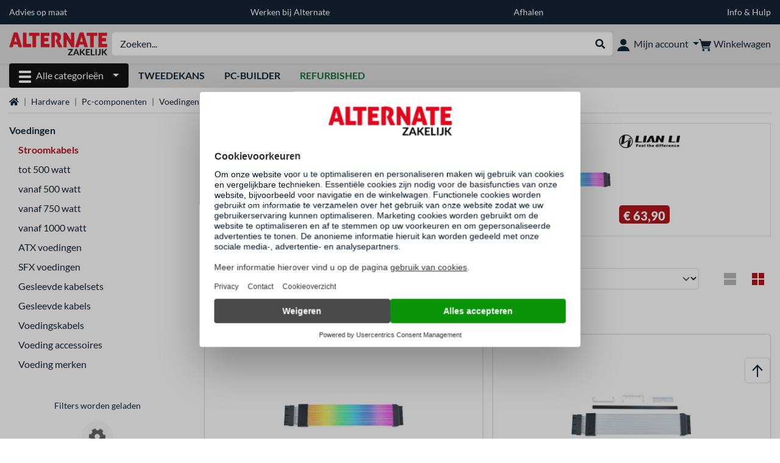

--- FILE ---
content_type: text/html;charset=UTF-8
request_url: https://zakelijk.alternate.nl/Voedingen/Kabels-en-adapters/Stroomkabels?listing=1&page=1
body_size: 14646
content:
<!DOCTYPE html>
<html lang="nl-NL" prefix="og: https://ogp.me/ns#" xmlns="http://www.w3.org/1999/xhtml"><head id="head">
      <title>Stroomkabels Voedingen</title>
      <meta charset="utf-8" />
        <link rel="canonical" href="https://zakelijk.alternate.nl/Kabels-en-adapters/Stroomkabels" />
      <meta http-equiv="X-UA-Compatible" content="IE=edge" />
      <meta name="description" content="Computers, gaming, multimedia en huishoudelijke elektronica van topmerken koopt u voordelig bij alternate.nl. Voor 22.00 uur besteld, de volgende werkdag in huis." />
      <meta name="robots" content="all" />
      <meta name="author" content="ALTERNATE Nederland" />
      <meta name="msapplication-TileImage" content="/resources/pix/mstile-144x144.png" />
      <meta name="viewport" content="width=device-width, initial-scale=1.0, maximum-scale=5" />
      <meta name="mobile-web-app-capable" content="yes" />
      <meta name="referrer" content="strict-origin-when-cross-origin" />

      <meta http-equiv="Accept-CH" content="Sec-CH-UA, Sec-CH-UA-Full-Version-List, Sec-CH-UA-Model, Sec-CH-UA-Platform, Sec-CH-UA-Platform-Version" />
      <meta http-equiv="Critical-CH" content="Sec-CH-UA, Sec-CH-UA-Full-Version-List, Sec-CH-UA-Model, Sec-CH-UA-Platform, Sec-CH-UA-Platform-Version" />
      <meta property="fb:app_id" content="966242223397117" />
        <meta property="og:title" content="Stroomkabels Voedingen" />
      <meta property="og:type" content="website" />
        <meta property="og:url" content="https://zakelijk.alternate.nl/Kabels-en-adapters/Stroomkabels" />
        <meta property="og:image" content="https://zakelijk.alternate.nl/pix/logos/og/ALTERNATE.jpg" />
        <meta property="og:image:type" content="image/jpeg" />
        <meta property="og:image:height" content="630" />
        <meta property="og:image:width" content="1200" />
        <meta property="og:image:alt" content="ALTERNATE" />
      <meta property="og:description" content="Computers, gaming, multimedia en huishoudelijke elektronica van topmerken koopt u voordelig bij alternate.nl. Voor 22.00 uur besteld, de volgende werkdag in huis." />
      <meta property="og:locale" content="nl_NL" />
      <meta property="og:site_name" content="ALTERNATE" />

      <link rel="apple-touch-icon" sizes="180x180" href="/resources/pix/apple-touch-icon.png" />
      <link rel="icon" type="image/png" href="/resources/pix/favicon.png" sizes="32x32" />
        <link rel="preload" href="/mobile/resources/fonts/lato/S6uyw4BMUTPHjx4wXg.woff2" as="font" type="font/woff2" crossorigin="anonymous" />
        <link rel="preload" href="/mobile/resources/fonts/lato/S6u9w4BMUTPHh6UVSwiPGQ.woff2" as="font" type="font/woff2" crossorigin="anonymous" />
        <link rel="preload" href="/mobile/resources/fonts/lato/S6u9w4BMUTPHh50XSwiPGQ.woff2" as="font" type="font/woff2" crossorigin="anonymous" />
        <link rel="preload" href="/mobile/resources/fonts/fontawesome/fa-solid-900.woff2" as="font" type="font/woff2" crossorigin="anonymous" />
        <link rel="preload" href="/mobile/resources/css/style.min.css?v=02d7c9f3" as="style" />
        <link rel="stylesheet" href="/mobile/resources/css/style.min.css?v=02d7c9f3" type="text/css" />
        <link rel="preload" href="https://web.cmp.usercentrics.eu/ui/loader.js" as="script" />
        <link rel="preconnect" href="https://v1.api.service.cmp.usercentrics.eu" />
        <script id="usercentrics-cmp" src="https://web.cmp.usercentrics.eu/ui/loader.js" data-language="nl" data-settings-id="oMrYNtQh9" async="async"></script>
      <link rel="dns-prefetch" href="https://tlecdn.net" />
      <script>
        var global = {newSession: true,
          onFunction: (fnName) => new Promise((resolve,reject)=>{
            const start = Date.now(), iv = setInterval(() => {
              if (window[fnName]) {
                clearInterval(iv);
                resolve(window[fnName]);
              } else if (Date.now() - start > 10000) {
                clearInterval(iv);
                reject(new Error("Timeout"));
              }
            },40);
          }),
          onFaces: () => global.onFunction('faces'),
          i18n:{"CarouselControl":"Carrousel besturing","Carousel":"Carrousel","CarouselGoToSlide":"Naar slide {{index}}","CarouselNextSlide":"Volgende slide","CarouselPreviousSlide":"Vorige slide","CarouselSlide":"Slide"}
        };
        var mojarra={l:(args)=>{if(typeof args==='function')global.onFaces().then(()=>args());}};
      </script>
        <script>window.starfishTrackingURL = "https://click.alternate.de/track/34";</script>
        <script src="/mobile/resources/js/script.min.js?v=02d7c9f3" defer="defer"></script>
      <link rel="preload" href="/mobile/jakarta.faces.resource/faces.js.xhtml?ln=jakarta.faces" as="script" /><script src="/mobile/jakarta.faces.resource/faces.js.xhtml?ln=jakarta.faces" async="async"></script>
        <script src="https://chat.alternate.nl/script.php?id=nl_b2b" defer="defer"></script></head><body id="mainContent" class="  mainTree7">
        <section id="headerbanner-placeholder-container" aria-label="Nuttige links"><link href="/content/a4329d5a-9bf2-4379-87b8-d8b98acd5bb1.css?v=5ff1e5b6" rel="stylesheet"/><div class="container d-none d-md-block">
 <div class="headerbanner">
  <div class="marquee">
   <!-- Link 1 --> <a class="headerbanner-link" href="/onderneming">Advies op maat</a> <!-- Link 2 --> <a class="headerbanner-link" href="https://www.werkenbijalternate.nl/" target="_blank">Werken bij Alternate</a> <!-- Link 3 --> <a class="headerbanner-link" href="/afhalen#afhalen">Afhalen</a> <!-- Link 4 --> <a href="/Help">Info &amp; Hulp</a>
  </div>
 </div>
</div>
<div class="container d-md-none">
 <div class="carousel-inner">
  <div class="carousel slide" data-bs-ride="carousel">
   <!-- Link 1 -->
   <div class="carousel-item active" data-bs-interval="10000">
    <a class="headerbanner-link" href="/onderneming">Advies op maat</a>
   </div><!-- Link 2 -->
   <div class="carousel-item" data-bs-interval="10000">
    <a class="headerbanner-link" href="https://www.werkenbijalternate.nl/" target="_blank">Werken bij Alternate</a>
   </div><!-- Link 3 -->
   <div class="carousel-item" data-bs-interval="10000">
    <a class="headerbanner-link" href="/afhalen#afhalen">Afhalen</a>
   </div><!-- Link 4 -->
   <div class="carousel-item" data-bs-interval="10000">
    <a href="/Help">Info &amp; Hulp</a>
   </div>
  </div>
 </div>
</div>
        </section>

      <div id="header-intersection"></div><div id="header_container" class="sticky-top">

    <header class="mb-1" id="header">
      <noscript class="container-fluid p-0">
        <div class="alert mb-0 alert-danger text-center" role="alert">JavaScript is niet geactiveerd!<br>Om de site te gebruiken, moet u JavaScript in uw browser inschakelen.
        </div>
      </noscript>
      <div class="header-top shadow-sm">
        <div class="container">
          <div class="navbar">
            <div class="navbar-nav flex-grow-1 flex-row flex-nowrap align-items-center gap-3" id="main-head">
              
              <button id="burger-md" type="button" class="d-flex d-lg-none btn btn-link p-1 icon-click-size" data-bs-toggle="offcanvas" data-bs-target="#navigation" aria-owns="navigation" aria-controls="navigation" aria-expanded="false" aria-label="Alle categorieën">
                <img src="/mobile/jakarta.faces.resource/icons/burger_b.svg.xhtml?ln=pix" class="invert" alt="Alle categorieën" width="20" height="20" aria-hidden="true" />
              </button>
              
              <div id="company-logo"><a href="/" class="navbar-brand alternate-b2b" aria-label="Home ALTERNATE">
                  <img class="header-logo colormode-img w-auto" width="1114" height="208" src="/mobile/jakarta.faces.resource/pix/headerlogo/alt_b2b_nl.png.xhtml" alt="ALTERNATE" /></a>
              </div>
              <div class="d-none d-md-flex w-100 flex-column" id="searchbar-md">
    <form method="get" action="/listing.xhtml" class="mx-2 searchbar" enctype="application/x-www-form-urlencoded" autocomplete="off" name="search_word_inc" accept-charset="utf-8" role="search">
      <label class="visually-hidden" for="search-input-d">Zoeken</label>
      <div class="input-group borderless">
        <input type="search" id="search-input-d" name="q" class="form-control" placeholder="Zoeken..." />
        <button class="input-group-text border-0 m-0">
          <em class="fas fa-search" aria-hidden="true"></em>
          <span class="visually-hidden">Webshop doorzoeken</span>
        </button>
      </div>
    </form>
              </div>
              
              <div class="nav-item dropdown text-center">
                <div class="dropdown-arrow"></div>
                <button type="button" class="nav-link dropdown-toggle text-center" data-bs-toggle="dropdown" aria-label="Mijn account" aria-haspopup="true" aria-expanded="false">
                  <img src="/mobile/jakarta.faces.resource/icons/Profile-new.svg.xhtml?ln=pix" class="invert" alt="Mijn account" width="20" height="20" aria-hidden="true" />
                  <span class="ml-1 d-none d-lg-inline text-nowrap">Mijn account</span>
                </button>
                <ul class="dropdown-menu dropdown-menu-end shadow">
                    <li class="d-grid dropdown-item-text" id="dropdown-greeting"><a href="/login.xhtml" class="btn btn-primary mt-1">Inloggen</a>
                    </li>
                    <li class="dropdown-divider"></li>
                    <li><a href="/customerAccountRegistration.xhtml" class="dropdown-item">Account aanmaken</a>
                    </li>
                    <li class="dropdown-divider"></li>
          <li>
            <a class="dropdown-item" href="/Mijn-account">
              Mijn account
            </a>
          </li>
            <li>
              <a class="dropdown-item" href="/Mijn-account/Bestellingen">Bestellingen</a>
            </li>
            <li>
              <a class="dropdown-item" href="/Mijn-account/Verlanglijstje">Verlanglijstje</a>
            </li>
            <li>
              <a class="dropdown-item" href="/Mijn-account/Productvergelijkingen">Productvergelijkingen</a>
            </li>
            <li>
              <a class="dropdown-item" href="/Mijn-account/Laatst-bekeken">Laatst bekeken</a>
            </li>
                </ul>
              </div><div id="tle-header:header-cart-count">
                <a class="nav-link d-inline-flex flex-row w-100 justify-content-center" aria-label="Winkelwagen" href="/cart.xhtml">
                  <span class="position-relative"><img src="/mobile/jakarta.faces.resource/icons/Warenkorb-black.svg.xhtml?ln=pix" alt="" height="20" width="20" class="invert" />
                    <span id="cart-count" class="d-none">0</span>
                  </span>
                  <span class="d-none d-lg-inline text-nowrap ml-1">Winkelwagen</span>
                </a></div>
            </div>
          </div>
        </div>
      </div>
      
      <div class="container d-none d-lg-block">
        <nav class="d-flex" id="subtabber-nav" aria-label="Hoofd">
          <ul class="nav nav-pills">
            <li class="nav-item" id="all-categories">
              <button type="button" class="btn btn-link nav-link dropdown-toggle active btn-season" data-bs-toggle="offcanvas" data-bs-target="#navigation" aria-owns="navigation" aria-controls="navigation" aria-expanded="false">
                <img src="/mobile/jakarta.faces.resource/icons/burger_wh.svg.xhtml?ln=pix" alt="" width="20" height="20" aria-hidden="true" /><span class="mx-2">Alle categorieën</span>
              </button>
            </li>
              <li class="nav-item">
                <a class="nav-link font-weight-bold text-uppercase " href="/Tweedekans" aria-label="Tweedekans">Tweedekans
                </a>
              </li>
              <li class="nav-item">
                <a class="nav-link font-weight-bold text-uppercase " href="/Pc-builder" aria-label="Pc-builder">Pc-builder
                </a>
              </li>
              <li class="nav-item">
                <a class="nav-link font-weight-bold text-uppercase " href="/Refurbished" aria-label="Refurbished"><span class="text-green">Refurbished</span>
                </a>
              </li>
          </ul>
          <span class="navbar-text" id="toggle-container">
          </span>
        </nav>
      </div>
      
      <div class="container">
        <div class="row collapse d-md-none show" id="collapse-searchbar">
    <form method="get" action="/listing.xhtml" class="py-2 searchbar" enctype="application/x-www-form-urlencoded" autocomplete="off" name="search_word_inc" accept-charset="utf-8" role="search">
      <label class="visually-hidden" for="search-input-m">Zoeken</label>
      <div class="input-group borderless">
        <input type="search" id="search-input-m" name="q" class="form-control" placeholder="Zoeken..." />
        <button class="input-group-text border-0 m-0">
          <em class="fas fa-search" aria-hidden="true"></em>
          <span class="visually-hidden">Webshop doorzoeken</span>
        </button>
      </div>
    </form>
        </div>
      </div>
    </header>
      <div class="modal fade" id="homepage-redirect" tabindex="-1" aria-labelledby="homepage-redirect-label" aria-hidden="true">
        <div class="modal-dialog modal-sm modal-dialog-centered">
          <div class="modal-content">
            <div id="homepage-redirect-label" class="d-none">Verder?</div>
            <div class="modal-body">U wordt zo doorverwezen naar onze particuliere website. Houd er rekening mee dat je huidige winkelwagen niet wordt meegenomen.
            </div>
            <div class="modal-footer">
              <button type="button" class="btn btn-outline-dark" data-bs-dismiss="modal">Terug</button><a href="https://www.alternate.nl/" class="btn btn-primary">Verder</a>
            </div>
          </div>
        </div>
      </div></div>

      <div class="position-fixed darkener hideDarkener" id="darkener"></div>
      <div class="position-fixed darkener" id="modal-darkener"></div>

      <div class="container position-relative">

    <div class="skyscraper left position-absolute">
    </div>

    <div class="skyscraper right position-absolute">
    </div>
    <div class="offcanvas shadow" id="navigation" aria-label="Alle categorieën">
      <nav class="offcanvas-body d-flex">

        <div id="navigation-overview" class="position-relative">
            <div id="navigation-tree-head" class="py-2 d-lg-none">
              <button type="button" class="btn btn-link text-uppercase step-back d-lg-none w-100 d-block text-left" data-tree-id="8245" data-step-back="true"> <strong>vorige</strong></button>
            </div>
              <div id="gotoCategory" class="d-lg-none">
                <a href="/Voedingen" class="d-block my-2 text-decoration-none font-weight-bold py-3 py-lg-1 px-3 border-bottom border-gray-lighter">
                  <span>Voedingen</span>
                </a>
              </div>

          <div id="navigation-tree">
              <a href="/Refurbished" class=" d-none d-lg-block text-decoration-none font-weight-bold p-3 py-lg-1 border-bottom border-gray-lighter " data-tree-id="35121" data-leaf="false" aria-expanded="false" aria-haspopup="tree">
                Refurbished
                
              </a>
              <a href="/Hardware" class=" d-none d-lg-block text-decoration-none font-weight-bold p-3 py-lg-1 border-bottom border-gray-lighter " data-tree-id="7" data-leaf="false" aria-expanded="false" aria-haspopup="tree">
                Hardware
                
              </a>
              <a href="/PC" class=" d-none d-lg-block text-decoration-none font-weight-bold p-3 py-lg-1 border-bottom border-gray-lighter " data-tree-id="14198" data-leaf="false" aria-expanded="false" aria-haspopup="tree">
                PC
                
              </a>
              <a href="/Laptop" class=" d-none d-lg-block text-decoration-none font-weight-bold p-3 py-lg-1 border-bottom border-gray-lighter " data-tree-id="8" data-leaf="false" aria-expanded="false" aria-haspopup="tree">
                Laptop
                
              </a>
              <a href="/Gaming" class=" d-none d-lg-block text-decoration-none font-weight-bold p-3 py-lg-1 border-bottom border-gray-lighter " data-tree-id="13" data-leaf="false" aria-expanded="false" aria-haspopup="tree">
                Gaming
                
              </a>
              <a href="/Sim-racing" class=" d-none d-lg-block text-decoration-none font-weight-bold p-3 py-lg-1 border-bottom border-gray-lighter " data-tree-id="33480" data-leaf="false" aria-expanded="false" aria-haspopup="tree">
                Sim racing
                
                  <sup class="pl-1 pr-1 tabber-sup-badge-new tabber-sup-badge text-white bg-red">NIEUW</sup>
              </a>
              <a href="/Televisie-audio" class=" d-none d-lg-block text-decoration-none font-weight-bold p-3 py-lg-1 border-bottom border-gray-lighter " data-tree-id="10" data-leaf="false" aria-expanded="false" aria-haspopup="tree">
                Televisie &amp; audio
                
              </a>
              <a href="/Smartphone" class=" d-none d-lg-block text-decoration-none font-weight-bold p-3 py-lg-1 border-bottom border-gray-lighter " data-tree-id="15" data-leaf="false" aria-expanded="false" aria-haspopup="tree">
                Smartphone
                
              </a>
              <a href="/Apple" class=" d-none d-lg-block text-decoration-none font-weight-bold p-3 py-lg-1 border-bottom border-gray-lighter " data-tree-id="12" data-leaf="false" aria-expanded="false" aria-haspopup="tree">
                Apple
                
              </a>
              <a href="/Smart-Home" class=" d-none d-lg-block text-decoration-none font-weight-bold p-3 py-lg-1 border-bottom border-gray-lighter " data-tree-id="12174" data-leaf="false" aria-expanded="false" aria-haspopup="tree">
                Smart Home
                
              </a>
              <a href="/Zonne-energie" class=" d-none d-lg-block text-decoration-none font-weight-bold p-3 py-lg-1 border-bottom border-gray-lighter " data-tree-id="32858" data-leaf="false" aria-expanded="false" aria-haspopup="tree">
                Zonne-energie
                
              </a>
              <a href="/Huishouden" class=" d-none d-lg-block text-decoration-none font-weight-bold p-3 py-lg-1 border-bottom border-gray-lighter " data-tree-id="5304" data-leaf="false" aria-expanded="false" aria-haspopup="tree">
                Huishouden
                
              </a>
              <a href="/Speelgoed" class=" d-none d-lg-block text-decoration-none font-weight-bold p-3 py-lg-1 border-bottom border-gray-lighter " data-tree-id="13574" data-leaf="false" aria-expanded="false" aria-haspopup="tree">
                Speelgoed
                
              </a>
              <a href="/Gereedschap" class=" d-none d-lg-block text-decoration-none font-weight-bold p-3 py-lg-1 border-bottom border-gray-lighter " data-tree-id="15464" data-leaf="false" aria-expanded="false" aria-haspopup="tree">
                Gereedschap
                
              </a>
              <a href="/Tuin" class=" d-none d-lg-block text-decoration-none font-weight-bold p-3 py-lg-1 border-bottom border-gray-lighter " data-tree-id="5306" data-leaf="false" aria-expanded="false" aria-haspopup="tree">
                Tuin
                
              </a>
              <a href="/Barbecue" class=" d-none d-lg-block text-decoration-none font-weight-bold p-3 py-lg-1 border-bottom border-gray-lighter " data-tree-id="17566" data-leaf="false" aria-expanded="false" aria-haspopup="tree">
                Barbecue
                
              </a>
              <a href="/Outdoor" class=" d-none d-lg-block text-decoration-none font-weight-bold p-3 py-lg-1 border-bottom border-gray-lighter " data-tree-id="20328" data-leaf="false" aria-expanded="false" aria-haspopup="tree">
                Outdoor
                
              </a>
              <a href="/Tweedekans" class=" d-none d-lg-block text-decoration-none font-weight-bold p-3 py-lg-1  " data-tree-id="9157" data-leaf="false" aria-expanded="false" aria-haspopup="tree">
                Tweedekans
                
              </a>
              <a href="/Voedingen/tot-500-watt" class=" d-block d-lg-none text-decoration-none font-weight-bold p-3 py-lg-1 border-bottom border-gray-lighter " data-tree-id="8511" data-leaf="true" aria-expanded="false" aria-haspopup="tree">
                tot 500 watt
                
              </a>
              <a href="/Voedingen/vanaf-500-watt" class=" d-block d-lg-none text-decoration-none font-weight-bold p-3 py-lg-1 border-bottom border-gray-lighter " data-tree-id="8512" data-leaf="true" aria-expanded="false" aria-haspopup="tree">
                vanaf 500 watt
                
              </a>
              <a href="/Voedingen/vanaf-750-watt" class=" d-block d-lg-none text-decoration-none font-weight-bold p-3 py-lg-1 border-bottom border-gray-lighter " data-tree-id="8513" data-leaf="true" aria-expanded="false" aria-haspopup="tree">
                vanaf 750 watt
                
              </a>
              <a href="/Voedingen/vanaf-1000-watt" class=" d-block d-lg-none text-decoration-none font-weight-bold p-3 py-lg-1 border-bottom border-gray-lighter " data-tree-id="34711" data-leaf="true" aria-expanded="false" aria-haspopup="tree">
                vanaf 1000 watt
                
              </a>
              <a href="/Voedingen/ATX-voedingen" class=" d-block d-lg-none text-decoration-none font-weight-bold p-3 py-lg-1 border-bottom border-gray-lighter " data-tree-id="33760" data-leaf="true" aria-expanded="false" aria-haspopup="tree">
                ATX voedingen
                
              </a>
              <a href="/Voedingen/SFX-voedingen" class=" d-block d-lg-none text-decoration-none font-weight-bold p-3 py-lg-1 border-bottom border-gray-lighter " data-tree-id="33761" data-leaf="true" aria-expanded="false" aria-haspopup="tree">
                SFX voedingen
                
              </a>
              <a href="/Voedingen/Gesleevde-kabelsets" class=" d-block d-lg-none text-decoration-none font-weight-bold p-3 py-lg-1 border-bottom border-gray-lighter " data-tree-id="21138" data-leaf="true" aria-expanded="false" aria-haspopup="tree">
                Gesleevde kabelsets
                
              </a>
              <a href="/Voedingen/Gesleevde-kabels" class=" d-block d-lg-none text-decoration-none font-weight-bold p-3 py-lg-1 border-bottom border-gray-lighter " data-tree-id="21139" data-leaf="true" aria-expanded="false" aria-haspopup="tree">
                Gesleevde kabels
                
              </a>
              <a href="/Voedingen/Kabels-en-adapters/Voedingskabels" class=" d-block d-lg-none text-decoration-none font-weight-bold p-3 py-lg-1 border-bottom border-gray-lighter " data-tree-id="8701" data-leaf="true" aria-expanded="false" aria-haspopup="tree">
                Voedingskabels
                
              </a>
              <a href="/Voedingen/Kabels-en-adapters/Stroomkabels" class="entry-active d-block d-lg-none text-decoration-none font-weight-bold p-3 py-lg-1 border-bottom border-gray-lighter " data-tree-id="22112" data-leaf="true" aria-expanded="false" aria-haspopup="tree">
                Stroomkabels
                
              </a>
              <a href="/Voedingen/Voeding-accessoires" class=" d-block d-lg-none text-decoration-none font-weight-bold p-3 py-lg-1 border-bottom border-gray-lighter " data-tree-id="8514" data-leaf="true" aria-expanded="false" aria-haspopup="tree">
                Voeding accessoires
                
              </a>
              <a href="/Voedingen/Voeding-merken" class=" d-block d-lg-none text-decoration-none font-weight-bold p-3 py-lg-1 border-bottom border-gray-lighter " data-tree-id="31862" data-leaf="true" aria-expanded="false" aria-haspopup="tree">
                Voeding merken
                
              </a>
          </div>

        </div>
        <div id="navigation-content"></div>

      </nav>
    </div>
        <div class="suggest-layer-container position-fixed shadow" style="display: none;"></div>
        <main class="position-relative" id="content">
    <div id="listing" class="listing_loghelper">
      <div class="row ">
        <div class="col-12 mb-3">
          <nav class="swiper swiper-common border-bottom" aria-label="breadcrumb" data-slides="auto" data-insufficient-left="true" data-space="0">
            <div class="swiper-wrapper breadcrumb">
              <div class="swiper-slide breadcrumb-item">
                <a href="/" title="Home">
                  <span class="visually-hidden">Home</span>
                  <em class="fas fa-home" aria-hidden="true"></em>
                </a>
              </div>
                <div class="swiper-slide breadcrumb-item " aria-current="false"><a href="/Hardware" rel="">
                    Hardware
                  </a>
                </div>
                <div class="swiper-slide breadcrumb-item " aria-current="false"><a href="/Hardware/Pc-componenten" rel="">
                    Pc-componenten
                  </a>
                </div>
                <div class="swiper-slide breadcrumb-item " aria-current="false"><a href="/Voedingen" rel="">
                    Voedingen
                  </a>
                </div>
                <div class="swiper-slide breadcrumb-item active" aria-current="page">Stroomkabels
                </div>
            </div>
          </nav>
        </div>
      </div>

      <div class="row">
        <div class="col-12 col-lg-3 d-none d-lg-block">
          <div class="row">
            <div class="col-12">
      <div class="accordion d-none d-lg-block mb-4" id="nav-listing">
          <a class="font-weight-bold" href="/Voedingen">Voedingen</a>
<form id="tle-tree-navigation:navigation-form" name="tle-tree-navigation:navigation-form" method="post" action="/mobile/listing.xhtml" enctype="application/x-www-form-urlencoded">
<input type="hidden" name="tle-tree-navigation:navigation-form" value="tle-tree-navigation:navigation-form" />

          <ul>
                <li class="mt-2">
                  <span class="text-primary font-weight-bold">Stroomkabels</span>
                </li>
                <li class="mt-2">
                  <a href="/Voedingen/tot-500-watt">tot 500 watt</a>
                </li>
                <li class="mt-2">
                  <a href="/Voedingen/vanaf-500-watt">vanaf 500 watt</a>
                </li>
                <li class="mt-2">
                  <a href="/Voedingen/vanaf-750-watt">vanaf 750 watt</a>
                </li>
                <li class="mt-2">
                  <a href="/Voedingen/vanaf-1000-watt">vanaf 1000 watt</a>
                </li>
                <li class="mt-2">
                  <a href="/Voedingen/ATX-voedingen">ATX voedingen</a>
                </li>
                <li class="mt-2">
                  <a href="/Voedingen/SFX-voedingen">SFX voedingen</a>
                </li>
                <li class="mt-2">
                  <a href="/Voedingen/Gesleevde-kabelsets">Gesleevde kabelsets</a>
                </li>
                <li class="mt-2">
                  <a href="/Voedingen/Gesleevde-kabels">Gesleevde kabels</a>
                </li>
                <li class="mt-2">
                  <a href="/Voedingen/Kabels-en-adapters/Voedingskabels">Voedingskabels</a>
                </li>
                <li class="mt-2">
                  <a href="/Voedingen/Voeding-accessoires">Voeding accessoires</a>
                </li>
                <li class="mt-2">
                  <a href="/Voedingen/Voeding-merken">Voeding merken</a>
                </li>
            <li>
            </li>
          </ul><input type="hidden" name="jakarta.faces.ViewState" id="j_id1:jakarta.faces.ViewState:0" value="6148686339266536004:4032525185688971410" autocomplete="off" />
</form>

      </div>
            </div>
              <div class="col-12"><div id="lazyFilterXL" class="lazy-load"><div class="text-center"><br><div>Filters worden geladen</div><div class="lazy-loader d-flex"><div class="spinner-cog fa fa-cog fa-spin" role="status"></div></div></div></div>
              </div>
          </div>
        </div>

        <div class="col-12 col-lg-9 listing-container">
      <div class="position-relative">
        <a href="https://zakelijk.alternate.nl/Lian-Li/Strimer-Wireless-PW24-1W-T-24-pin-RGB-verlengkabel/html/product/100101962" class="dynamic-stage-outer-container d-grid text-font-dark">
          <span class="dynamic-stage-left-side dynamic-stage-grid d-grid">
            <span class="dynamic-stage-grid-item text-white text-uppercase font-weight-bold d-flex align-items-center" id="dynamic-stage-heading">
              Meest gekocht
            </span>
            <span class="dynamic-stage-grid-item d-flex align-items-center text-white" id="dynamic-stage-description">
              <span class="d-block">Lian Li Strimer Wireless PW24-1W-T - 24-pin RGB verlengkabel</span>
            </span>
            <span class="dynamic-stage-grid-item align-items-center text-white" id="dynamic-stage-product-columns">
              <ul class="text-white">
                  <li>
                    <span class="dynamic-stage-product-column">Aansluitingen: 1x 24-pins hoofdconnector (mannelijk)  op 1x 24-pins hoofdconnector (vrouwelijk)</span>
                  </li>
                  <li>
                    <span class="dynamic-stage-product-column">Kabellengte: 26 cm</span>
                  </li>
              </ul>
            </span>
          </span>
          <span class="dynamic-stage-right-side dynamic-stage-grid d-grid">
            <span class="dynamic-stage-grid-item" id="dynamic-stage-product-picture">
              <img class="img-fluid" src="/p/160x160/2/6/Lian_Li_Strimer_Wireless_PW24_1W_T___24_pin_RGB_verlengkabel@@100101962_1.jpg" width="160" height="160" alt="Strimer Wireless PW24-1W-T - 24-pin RGB verlengkabel" title="Strimer Wireless PW24-1W-T - 24-pin RGB verlengkabel" />
            </span>
            <span class="dynamic-stage-grid-item d-flex align-items-start" id="dynamic-stage-manufacturer-logo">
                <img src="https://logos.tlecdn.net/100x30/m_1660_lianli_7.png" width="100" height="30" alt="Lian Li" title="Lian Li" class="img-fluid" />
            </span>
            <span class="dynamic-stage-grid-item dynamic-stage-sub-grid d-grid" id="dynamic-stage-product-data">
              <span class="dynamic-stage-sub-grid-item" id="dynamic-stage-product-assets">
              </span>
              <span class="dynamic-stage-grid-item dynamic-stage-sub-grid-item" id="dynamic-stage-price-badge">
                <span class="badge bg-red">
                  <span class="d-flex align-items-center">
                    <span>
                      <span class="dynamic-stage-striked-price d-block text-right mb-1">
                      </span>
                      <span class="dynamic-stage-price d-block price"><span class=" ">€ 63,90</span>
                      </span>
                    </span>
                  </span>
                </span>
              </span>
            </span>
          </span>
        </a>
      </div>
          <h1 class="mt-3">Voedingen Stroomkabels
          </h1>
          <div class="row d-lg-none">
            <div class="col-12">
    <div id="mobile-nav-listing" class="mb-4" role="tree">
<form id="tle-tree-navigation-mobile:mobile-navigation-form" name="tle-tree-navigation-mobile:mobile-navigation-form" method="post" action="/mobile/listing.xhtml" enctype="application/x-www-form-urlencoded">
<input type="hidden" name="tle-tree-navigation-mobile:mobile-navigation-form" value="tle-tree-navigation-mobile:mobile-navigation-form" />

          <a class="text-decoration-none mobile-navigation-btn col-lg-2" role="treeitem" href="/Voedingen/tot-500-watt">tot 500 watt</a>
          <a class="text-decoration-none mobile-navigation-btn col-lg-2" role="treeitem" href="/Voedingen/vanaf-500-watt">vanaf 500 watt</a>
          <div id="mobile-nav-expanded" class="collapse">
              <a class="text-decoration-none mobile-navigation-btn col-lg-2" role="treeitem" href="/Voedingen/vanaf-750-watt">vanaf 750 watt</a>
              <a class="text-decoration-none mobile-navigation-btn col-lg-2" role="treeitem" href="/Voedingen/vanaf-1000-watt">vanaf 1000 watt</a>
              <a class="text-decoration-none mobile-navigation-btn col-lg-2" role="treeitem" href="/Voedingen/ATX-voedingen">ATX voedingen</a>
              <a class="text-decoration-none mobile-navigation-btn col-lg-2" role="treeitem" href="/Voedingen/SFX-voedingen">SFX voedingen</a>
              <a class="text-decoration-none mobile-navigation-btn col-lg-2" role="treeitem" href="/Voedingen/Gesleevde-kabelsets">Gesleevde kabelsets</a>
              <a class="text-decoration-none mobile-navigation-btn col-lg-2" role="treeitem" href="/Voedingen/Gesleevde-kabels">Gesleevde kabels</a>
              <a class="text-decoration-none mobile-navigation-btn col-lg-2" role="treeitem" href="/Voedingen/Kabels-en-adapters/Voedingskabels">Voedingskabels</a>
              <a class="text-decoration-none mobile-navigation-btn col-lg-2" role="treeitem" href="/Voedingen/Voeding-accessoires">Voeding accessoires</a>
              <a class="text-decoration-none mobile-navigation-btn col-lg-2" role="treeitem" href="/Voedingen/Voeding-merken">Voeding merken</a>
          </div>
          <a href="#" id="load-more-nav" class="mobile-navigation-btn col-lg-2 d-grid d-flex justify-content-between text-left" data-bs-toggle="collapse" data-bs-target="#mobile-nav-expanded" aria-controls="mobile-nav-expanded" aria-expanded="false" role="treeitem">
            <span class="collapse-arrow">
              <strong id="showmore">toon meer</strong>
              <strong id="showless">toon minder</strong>
            </span>
          </a><input type="hidden" name="jakarta.faces.ViewState" id="j_id1:jakarta.faces.ViewState:1" value="6148686339266536004:4032525185688971410" autocomplete="off" />
</form>
    </div>
            </div>
          </div><div class="row">
            <div class="col-12">

              <div class="row">
                <div class="col-12">

                    <div class="row align-items-center mb-2">
                      
                      <div class="col-12 col-lg-6 my-2 my-lg-0">
                        <div class="row">
                            <div class="col-12 col-md-auto">
                              1-24 van 83 resultaten
                            </div>
                        </div>
                      </div>
                      <div class="col-12 col-lg-6">

                        <div class="row">
                              <div class="col-6 col-md d-block d-lg-none align-self-end d-flex">
    <button type="button" id="open-filter" data-bs-toggle="modal" data-bs-target="#filter-modal" class="collapsed btn btn-outline-gray-light d-grid text-left form-select">
      <span class="fa dropdown-arrow"></span>
      <span class="select-box">Filters</span>
    </button>
    <form>
      <div class="modal fade" id="filter-modal" tabindex="-1" aria-labelledby="filter-modal-label" aria-hidden="true">
        <div class="modal-dialog filter-modal modal-dialog-centered">
          <div class="modal-content">
            <div id="filter-modal-label" class="modal-header font-bigger">Filters</div>
            <div class="modal-body"></div>
            <div class="modal-footer fixed-bottom bg-body">
              <div class="container-fluid">
                <div class="row gx-3">
                  <div class="col-6 d-grid">
                    <button type="button" class="btn btn-outline-gray-dark close-filter h-100">Annuleren</button>
                  </div>
                  <div class="col-6 d-grid">
                    <button type="submit" class="btn btn-dark loading-animation-onclick">Resultaten weergeven</button>
                  </div>
                </div>
              </div>
            </div>
          </div>
        </div>
      </div>
    </form>
                              </div>
                            <div class="col-6 col-md my-auto">
                              <form>
                                  <input type="hidden" name="listing" value="1" />
                                  <input type="hidden" name="t" value="22112" />
                                <label for="s" class="visually-hidden">Sorteren</label>
                                <select id="s" name="s" class="form-select loading-animation-onchange">
                                      <option selected="selected" value="default" label="Sorteren"></option>
                                      <option value="price_advantage" label="Prijsvoordeel"></option>
                                      <option value="relevance" label="Populaire producten"></option>
                                      <option value="rating_asc" label="Beoordelingen"></option>
                                      <option value="price_asc" label="Prijs oplopend"></option>
                                      <option value="price_desc" label="Prijs aflopend"></option>
                                </select>
                              </form>
                            </div>
                          <div class="col-auto d-none d-lg-block">
                            <div class="row gx-1">

                              <div class="col-auto d-none d-lg-block my-auto">
                                <a href="/Voedingen/Kabels-en-adapters/Stroomkabels?listing=0&amp;page=1" title="Lijst" class="loading-animation-onclick icon-click-size"><img src="/mobile/jakarta.faces.resource/icons/listing-inactive.svg.xhtml?ln=pix" alt="Lijst" height="20" title="Lijst" width="20" />
                                </a>
                              </div>
                              <div class="col-auto d-none d-lg-block my-auto">
                                <a href="/Voedingen/Kabels-en-adapters/Stroomkabels?listing=1&amp;page=1" title="Mozaïek" class=" icon-click-size"><img src="/mobile/jakarta.faces.resource/icons/mosaik-active.svg.xhtml?ln=pix" alt="Mozaïek" height="20" title="Mozaïek" width="20" class="colormode-img" />
                                </a>
                              </div>

                            </div>
                          </div>
                        </div>
                      </div>
                    </div><div class="col-12">
                      <div class="d-flex justify-content-center align-items-baseline">
                        <a aria-label="Vorige pagina" class="btn m-1 btn-outline-gray-dark disabled" href="/Voedingen/Kabels-en-adapters/Stroomkabels?listing=1&amp;page=1"><em class="fas fa-angle-left"></em></a>
                            <a class="btn m-1 btn-gray-darker " href="/Voedingen/Kabels-en-adapters/Stroomkabels?listing=1&amp;page=1" aria-label="Pagina 1">
                              1
                            </a>
                            <a class="btn m-1 btn-outline-gray-light " href="/Voedingen/Kabels-en-adapters/Stroomkabels?listing=1&amp;page=2" aria-label="Pagina 2">
                              2
                            </a>…
                            <a class="btn m-1 btn-outline-gray-light " href="/Voedingen/Kabels-en-adapters/Stroomkabels?listing=1&amp;page=4" aria-label="Pagina 4">
                              4
                            </a>
                        <a aria-label="Volgende pagina" class="btn btn-outline-gray-light m-1 " href="/Voedingen/Kabels-en-adapters/Stroomkabels?listing=1&amp;page=2"><em class="fas fa-angle-right"></em></a>
                      </div></div>
                </div>

                <div class="col-12">
                </div>
              </div>
                <input type="hidden" name="tk" value="22112" />

              
              
                <div class="grid-container listing-mosaic">
      <a href="https://zakelijk.alternate.nl/Lian-Li/Strimer-Wireless-PW24-1W-T-24-pin-RGB-verlengkabel/html/product/100101962" class="card productBox boxCounter campaign-timer-container campaign-timer-price-section " data-Key="hash">

        <div class="card-header position-relative">
          <div class="row">
            <div class="col-12 eyecatcher-container">
            </div>
          </div>

          <div class="row">
            <div class="col-auto mx-auto product-image position-relative">
      <img src="/p/200x200/2/6/Lian_Li_Strimer_Wireless_PW24_1W_T___24_pin_RGB_verlengkabel@@100101962_1.jpg" loading="lazy" alt="Lian Li Strimer Wireless PW24-1W-T - 24-pin RGB verlengkabel Inclusief controller, 0,26 meter, RGB leds" class="productPicture img-fluid m-auto  " width="200" height="200" />
            </div>
          </div>
        </div>

        <div class="card-body">
          <div class="d-flex h-100 flex-column justify-content-start">
            <div class="row">
              <div class="col-12">
                <div class="product-name font-weight-bold"><span class="mr-1">Lian Li</span>Strimer Wireless PW24-1W-T - 24-pin RGB verlengkabel</div>
              </div>
              <div class="col-12">
                <span class="product-name-sub">Inclusief controller, 0,26 meter, RGB leds</span>
              </div>
            </div>
            <div class="row justify-content-end">
              <div class="col-12 rating-section">
              </div>
              <div class="col-12 pb-2">
                <ul class="product-bullet-list">
                    <li>Aansluitingen: 1x 24-pins hoofdconnector (mannelijk)  op 1x 24-pins hoofdconnector (vrouwelijk)</li>
                    <li>Kabellengte: 26 cm</li>
                </ul>
              </div>
            </div>
          </div>
        </div>
        <div class="card-footer">
          <div class="row justify-content-between align-items-end last-column g-0">
            <div class="col">
            </div>
            <div class="col">
              <div class="row flex-column align-items-end">
                <div class="col-12">
                </div>
                <div class="col-12">
                  <div class="row justify-content-end align-items-center">
                    <div class="col-auto"><span class="price ">€ 63,90</span>
                    </div>
                  </div>
                </div>
                  <div class="col-auto delivery-info text-right"><span class="font-weight-bold" style="color:var(--availability-GREEN);">Op voorraad</span>
                  </div>
              </div>
            </div>
          </div>
        </div>
      </a>
      <a href="https://zakelijk.alternate.nl/Lian-Li/Strimer-Wireless-PW24-1W-24-pin-RGB-verlengkabel/html/product/100101965" class="card productBox boxCounter campaign-timer-container campaign-timer-price-section " data-Key="hash">

        <div class="card-header position-relative">
          <div class="row">
            <div class="col-12 eyecatcher-container">
            </div>
          </div>

          <div class="row">
            <div class="col-auto mx-auto product-image position-relative">
      <img src="/p/200x200/5/6/Lian_Li_Strimer_Wireless_PW24_1W___24_pin_RGB_verlengkabel@@100101965.jpg" loading="lazy" alt="Lian Li Strimer Wireless PW24-1W - 24-pin RGB verlengkabel 0,26 meter, RGB leds" class="productPicture img-fluid m-auto  " width="200" height="200" />
            </div>
          </div>
        </div>

        <div class="card-body">
          <div class="d-flex h-100 flex-column justify-content-start">
            <div class="row">
              <div class="col-12">
                <div class="product-name font-weight-bold"><span class="mr-1">Lian Li</span>Strimer Wireless PW24-1W - 24-pin RGB verlengkabel</div>
              </div>
              <div class="col-12">
                <span class="product-name-sub">0,26 meter, RGB leds</span>
              </div>
            </div>
            <div class="row justify-content-end">
              <div class="col-12 rating-section">
              </div>
              <div class="col-12 pb-2">
                <ul class="product-bullet-list">
                    <li>Aansluitingen: 1x 24-pins hoofdconnector (mannelijk)  op 1x 24-pins hoofdconnector (vrouwelijk)</li>
                    <li>Kabellengte: 26 cm</li>
                </ul>
              </div>
            </div>
          </div>
        </div>
        <div class="card-footer">
          <div class="row justify-content-between align-items-end last-column g-0">
            <div class="col">
            </div>
            <div class="col">
              <div class="row flex-column align-items-end">
                <div class="col-12">
                </div>
                <div class="col-12">
                  <div class="row justify-content-end align-items-center">
                    <div class="col-auto"><span class="price ">€ 53,90</span>
                    </div>
                  </div>
                </div>
                  <div class="col-auto delivery-info text-right"><span class="font-weight-bold" style="color:var(--availability-GREEN);">Op voorraad</span>
                  </div>
              </div>
            </div>
          </div>
        </div>
      </a>
      <a href="https://zakelijk.alternate.nl/Lian-Li/STRIMER-WIRELESS-16-8-kabel/html/product/1935272" class="card productBox boxCounter campaign-timer-container campaign-timer-price-section " data-Key="hash">

        <div class="card-header position-relative">
          <div class="row">
            <div class="col-12 eyecatcher-container">
            </div>
          </div>

          <div class="row">
            <div class="col-auto mx-auto product-image position-relative">
      <img src="/p/200x200/2/7/Lian_Li_STRIMER_WIRELESS_16_8_kabel@@1935272_30.jpg" loading="lazy" alt="Lian Li STRIMER WIRELESS 16-8 kabel " class="productPicture img-fluid m-auto  " width="200" height="200" />
            </div>
          </div>
        </div>

        <div class="card-body">
          <div class="d-flex h-100 flex-column justify-content-start">
            <div class="row">
              <div class="col-12">
                <div class="product-name font-weight-bold"><span class="mr-1">Lian Li</span>STRIMER WIRELESS 16-8 kabel</div>
              </div>
              <div class="col-12">
                <span class="product-name-sub"></span>
              </div>
            </div>
            <div class="row justify-content-end">
              <div class="col-12 rating-section">
              </div>
              <div class="col-12 pb-2">
                <ul class="product-bullet-list">
                    <li>Gebruik: Led verlichting</li>
                    <li>Aansluitingen: 1x 12-pins PCIe 12V-2x6 (mannelijk) op 1x 12-pins PCIe 12V-2x6 (mannelijk)</li>
                    <li>Kabellengte: 34 cm</li>
                </ul>
              </div>
            </div>
          </div>
        </div>
        <div class="card-footer">
          <div class="row justify-content-between align-items-end last-column g-0">
            <div class="col">
            </div>
            <div class="col">
              <div class="row flex-column align-items-end">
                <div class="col-12">
                </div>
                <div class="col-12">
                  <div class="row justify-content-end align-items-center">
                    <div class="col-auto"><span class="price ">€ 46,90</span>
                    </div>
                  </div>
                </div>
                  <div class="col-auto delivery-info text-right"><span class="font-weight-bold" style="color:var(--availability-GREEN);">Op voorraad</span>
                  </div>
              </div>
            </div>
          </div>
        </div>
      </a>
      <a href="https://zakelijk.alternate.nl/Lian-Li/Strimer-Wireless-PW16-81W-12V-2x6-GPU-verlengkabel/html/product/100101967" class="card productBox boxCounter campaign-timer-container campaign-timer-price-section " data-Key="hash">

        <div class="card-header position-relative">
          <div class="row">
            <div class="col-12 eyecatcher-container">
            </div>
          </div>

          <div class="row">
            <div class="col-auto mx-auto product-image position-relative">
      <img src="/p/200x200/7/6/Lian_Li_Strimer_Wireless_PW16_81W___12V_2x6_GPU_verlengkabel@@100101967.jpg" loading="lazy" alt="Lian Li Strimer Wireless PW16-81W - 12V-2x6 GPU verlengkabel 0,34 meter, RGB leds" class="productPicture img-fluid m-auto  " width="200" height="200" />
            </div>
          </div>
        </div>

        <div class="card-body">
          <div class="d-flex h-100 flex-column justify-content-start">
            <div class="row">
              <div class="col-12">
                <div class="product-name font-weight-bold"><span class="mr-1">Lian Li</span>Strimer Wireless PW16-81W - 12V-2x6 GPU verlengkabel</div>
              </div>
              <div class="col-12">
                <span class="product-name-sub">0,34 meter, RGB leds</span>
              </div>
            </div>
            <div class="row justify-content-end">
              <div class="col-12 rating-section">
              </div>
              <div class="col-12 pb-2">
                <ul class="product-bullet-list">
                    <li>Aansluitingen: 1x 12-pins PCIe 12V-2x6 (mannelijk) op 1x 12-pins PCIe 12V-2x6 (mannelijk)</li>
                    <li>Kabellengte: 34 cm</li>
                </ul>
              </div>
            </div>
          </div>
        </div>
        <div class="card-footer">
          <div class="row justify-content-between align-items-end last-column g-0">
            <div class="col">
            </div>
            <div class="col">
              <div class="row flex-column align-items-end">
                <div class="col-12">
                </div>
                <div class="col-12">
                  <div class="row justify-content-end align-items-center">
                    <div class="col-auto"><span class="price ">€ 49,99</span>
                    </div>
                  </div>
                </div>
                  <div class="col-auto delivery-info text-right"><span class="font-weight-bold" style="color:var(--availability-GREEN);">Op voorraad</span>
                  </div>
              </div>
            </div>
          </div>
        </div>
      </a>
      <a href="https://zakelijk.alternate.nl/Lian-Li/Strimer-Wireless-GPU-28-PIN-kabel/html/product/1935271" class="card productBox boxCounter campaign-timer-container campaign-timer-price-section " data-Key="hash">

        <div class="card-header position-relative">
          <div class="row">
            <div class="col-12 eyecatcher-container">
            </div>
          </div>

          <div class="row">
            <div class="col-auto mx-auto product-image position-relative">
      <img src="/p/200x200/1/7/Lian_Li_Strimer_Wireless_GPU_2_8_PIN_kabel@@1935271_30.jpg" loading="lazy" alt="Lian Li Strimer Wireless GPU 2×8-PIN kabel " class="productPicture img-fluid m-auto  " width="200" height="200" />
            </div>
          </div>
        </div>

        <div class="card-body">
          <div class="d-flex h-100 flex-column justify-content-start">
            <div class="row">
              <div class="col-12">
                <div class="product-name font-weight-bold"><span class="mr-1">Lian Li</span>Strimer Wireless GPU 2×8-PIN kabel</div>
              </div>
              <div class="col-12">
                <span class="product-name-sub"></span>
              </div>
            </div>
            <div class="row justify-content-end">
              <div class="col-12 rating-section">
              </div>
              <div class="col-12 pb-2">
                <ul class="product-bullet-list">
                    <li>Gebruik: Led verlichting</li>
                    <li>Aansluitingen: 1x 8-pins PCIe (stekker) op 1x 8-pins PCIe (vrouwelijk)</li>
                    <li>Kabellengte: 34 cm</li>
                </ul>
              </div>
            </div>
          </div>
        </div>
        <div class="card-footer">
          <div class="row justify-content-between align-items-end last-column g-0">
            <div class="col">
            </div>
            <div class="col">
              <div class="row flex-column align-items-end">
                <div class="col-12">
                </div>
                <div class="col-12">
                  <div class="row justify-content-end align-items-center">
                    <div class="col-auto"><span class="price ">€ 46,90</span>
                    </div>
                  </div>
                </div>
                  <div class="col-auto delivery-info text-right"><span class="font-weight-bold" style="color:var(--availability-GREEN);">Op voorraad</span>
                  </div>
              </div>
            </div>
          </div>
        </div>
      </a>
      <a href="https://zakelijk.alternate.nl/Lian-Li/Strimer-Wireless-PW8-1W-CPU-2x8-pin-CPU-verlengkabel/html/product/1937159" class="card productBox boxCounter campaign-timer-container campaign-timer-price-section " data-Key="hash">

        <div class="card-header position-relative">
          <div class="row">
            <div class="col-12 eyecatcher-container">
            </div>
          </div>

          <div class="row">
            <div class="col-auto mx-auto product-image position-relative">
      <img src="/p/200x200/9/5/Lian_Li_Strimer_Wireless_PW8_1W_CPU___2x8_pin_CPU_verlengkabel@@1937159_30.jpg" loading="lazy" alt="Lian Li Strimer Wireless PW8-1W-CPU - 2x8-pin CPU verlengkabel 0,26 meter, RGB leds" class="productPicture img-fluid m-auto  " width="200" height="200" />
            </div>
          </div>
        </div>

        <div class="card-body">
          <div class="d-flex h-100 flex-column justify-content-start">
            <div class="row">
              <div class="col-12">
                <div class="product-name font-weight-bold"><span class="mr-1">Lian Li</span>Strimer Wireless PW8-1W-CPU - 2x8-pin CPU verlengkabel</div>
              </div>
              <div class="col-12">
                <span class="product-name-sub">0,26 meter, RGB leds</span>
              </div>
            </div>
            <div class="row justify-content-end">
              <div class="col-12 rating-section">
              </div>
              <div class="col-12 pb-2">
                <ul class="product-bullet-list">
                    <li>Aansluitingen: 2x 8-pins EPS (stekker) op 2x 8-pins EPS (vrouwelijk)</li>
                    <li>Kabellengte: 26 cm</li>
                </ul>
              </div>
            </div>
          </div>
        </div>
        <div class="card-footer">
          <div class="row justify-content-between align-items-end last-column g-0">
            <div class="col">
            </div>
            <div class="col">
              <div class="row flex-column align-items-end">
                <div class="col-12">
                </div>
                <div class="col-12">
                  <div class="row justify-content-end align-items-center">
                    <div class="col-auto"><span class="price ">€ 49,99</span>
                    </div>
                  </div>
                </div>
                  <div class="col-auto delivery-info text-right"><span class="font-weight-bold" style="color:var(--availability-GREEN);">Op voorraad</span>
                  </div>
              </div>
            </div>
          </div>
        </div>
      </a>
      <a href="https://zakelijk.alternate.nl/SilverStone/Adapter-4-Pin-Molex-4x-15-Pin-SATA/html/product/1056301" class="card productBox boxCounter campaign-timer-container campaign-timer-price-section " data-Key="hash">

        <div class="card-header position-relative">
          <div class="row">
            <div class="col-12 eyecatcher-container">
            </div>
          </div>

          <div class="row">
            <div class="col-auto mx-auto product-image position-relative">
      <img src="/p/200x200/1/0/SilverStone_Adapter_4_Pin_Molex___4x_15_Pin_SATA@@1056301.jpg" loading="lazy" alt="SilverStone Adapter 4-Pin Molex &gt; 4x 15-Pin SATA Zwart, PP07-BTSB" class="productPicture img-fluid m-auto  " width="200" height="200" />
            </div>
          </div>
        </div>

        <div class="card-body">
          <div class="d-flex h-100 flex-column justify-content-start">
            <div class="row">
              <div class="col-12">
                <div class="product-name font-weight-bold"><span class="mr-1">SilverStone</span>Adapter 4-Pin Molex &gt; 4x 15-Pin SATA</div>
              </div>
              <div class="col-12">
                <span class="product-name-sub">Zwart, PP07-BTSB</span>
              </div>
            </div>
            <div class="row justify-content-end">
              <div class="col-12 rating-section"><span class="ratingstars" aria-description="4.7 sterren gebaseerd op 3 beoordelingen"><img src="/resources/pix/icons/star.svg" alt="Volledige ster" width="20" height="20" loading="lazy" aria-hidden="true" /><img src="/resources/pix/icons/star.svg" alt="Volledige ster" width="20" height="20" loading="lazy" aria-hidden="true" /><img src="/resources/pix/icons/star.svg" alt="Volledige ster" width="20" height="20" loading="lazy" aria-hidden="true" /><img src="/resources/pix/icons/star.svg" alt="Volledige ster" width="20" height="20" loading="lazy" aria-hidden="true" /><img src="/resources/pix/icons/star-half.svg" alt="Halve ster" width="20" height="20" loading="lazy" aria-hidden="true" /></span><span class="ratingCount pl-1" aria-hidden="true">(3)</span>
              </div>
              <div class="col-12 pb-2">
                <ul class="product-bullet-list">
                    <li>Gebruik: Stroomadapter</li>
                    <li>Aansluitingen: 1x 4-pins 5,25 inch (mannelijk) op 4x 15-pins SATA (vrouwelijk)</li>
                    <li>Kabellengte: 30 cm</li>
                </ul>
              </div>
            </div>
          </div>
        </div>
        <div class="card-footer">
          <div class="row justify-content-between align-items-end last-column g-0">
            <div class="col">
            </div>
            <div class="col">
              <div class="row flex-column align-items-end">
                <div class="col-12">
                </div>
                <div class="col-12">
                  <div class="row justify-content-end align-items-center">
                    <div class="col-auto"><span class="price ">€ 10,99</span>
                    </div>
                  </div>
                </div>
                  <div class="col-auto delivery-info text-right"><span class="font-weight-bold" style="color:var(--availability-GREEN);">Op voorraad</span>
                  </div>
              </div>
            </div>
          </div>
        </div>
      </a>
      <a href="https://zakelijk.alternate.nl/Corsair/iCUE-LINK-Cable-90-kabel/html/product/100003412" class="card productBox boxCounter campaign-timer-container campaign-timer-price-section " data-Key="hash">

        <div class="card-header position-relative">
          <div class="row">
            <div class="col-12 eyecatcher-container">
            </div>
          </div>

          <div class="row">
            <div class="col-auto mx-auto product-image position-relative">
      <img src="/p/200x200/2/1/Corsair_iCUE_LINK_Cable_90__kabel@@100003412.jpg" loading="lazy" alt="Corsair iCUE LINK Cable 90° kabel Zwart, 0,2 meter, 2 stuks" class="productPicture img-fluid m-auto  " width="200" height="200" />
            </div>
          </div>
        </div>

        <div class="card-body">
          <div class="d-flex h-100 flex-column justify-content-start">
            <div class="row">
              <div class="col-12">
                <div class="product-name font-weight-bold"><span class="mr-1">Corsair</span>iCUE LINK Cable 90° kabel</div>
              </div>
              <div class="col-12">
                <span class="product-name-sub">Zwart, 0,2 meter, 2 stuks</span>
              </div>
            </div>
            <div class="row justify-content-end">
              <div class="col-12 rating-section">
              </div>
              <div class="col-12 pb-2">
                <ul class="product-bullet-list">
                    <li>Inhoud: 2 stuk(s)</li>
                </ul>
              </div>
            </div>
          </div>
        </div>
        <div class="card-footer">
          <div class="row justify-content-between align-items-end last-column g-0">
            <div class="col">
            </div>
            <div class="col">
              <div class="row flex-column align-items-end">
                <div class="col-12">
                </div>
                <div class="col-12">
                  <div class="row justify-content-end align-items-center">
                    <div class="col-auto"><span class="price ">€ 11,99</span>
                    </div>
                  </div>
                </div>
                  <div class="col-auto delivery-info text-right"><span class="font-weight-bold" style="color:var(--availability-GREEN);">Op voorraad</span>
                  </div>
              </div>
            </div>
          </div>
        </div>
      </a>
      <a href="https://zakelijk.alternate.nl/Sharkoon/SHARK-XTend-24-verlengkabel/html/product/1834397" class="card productBox boxCounter campaign-timer-container campaign-timer-price-section " data-Key="hash">

        <div class="card-header position-relative">
          <div class="row">
            <div class="col-12 eyecatcher-container">
            </div>
          </div>

          <div class="row">
            <div class="col-auto mx-auto product-image position-relative">
      <img src="/p/200x200/7/9/Sharkoon_SHARK_XTend_24_verlengkabel@@1834397.jpg" loading="lazy" alt="Sharkoon SHARK XTend 24 verlengkabel Meerkleurig, 0,245 meter" class="productPicture img-fluid m-auto  " width="200" height="200" />
            </div>
          </div>
        </div>

        <div class="card-body">
          <div class="d-flex h-100 flex-column justify-content-start">
            <div class="row">
              <div class="col-12">
                <div class="product-name font-weight-bold"><span class="mr-1">Sharkoon</span>SHARK XTend 24 verlengkabel</div>
              </div>
              <div class="col-12">
                <span class="product-name-sub">Meerkleurig, 0,245 meter</span>
              </div>
            </div>
            <div class="row justify-content-end">
              <div class="col-12 rating-section">
              </div>
              <div class="col-12 pb-2">
                <ul class="product-bullet-list">
                    <li>Gebruik: RGB-verlichting voor een pc</li>
                    <li>Aansluitingen: 1x 24-pins hoofdconnector (mannelijk)  op 1x 24-pins hoofdconnector (vrouwelijk)</li>
                    <li>Kabellengte: 24,5 cm</li>
                </ul>
              </div>
            </div>
          </div>
        </div>
        <div class="card-footer">
          <div class="row justify-content-between align-items-end last-column g-0">
            <div class="col">
            </div>
            <div class="col">
              <div class="row flex-column align-items-end">
                <div class="col-12">
                </div>
                <div class="col-12">
                  <div class="row justify-content-end align-items-center">
                    <div class="col-auto"><span class="price ">€ 34,90</span>
                    </div>
                  </div>
                </div>
                  <div class="col-auto delivery-info text-right"><span class="font-weight-bold" style="color:var(--availability-GREEN);">Op voorraad</span>
                  </div>
              </div>
            </div>
          </div>
        </div>
      </a>
      <a href="https://zakelijk.alternate.nl/SilverStone/PP15-90-kabel/html/product/1944558" class="card productBox boxCounter campaign-timer-container campaign-timer-price-section " data-Key="hash">

        <div class="card-header position-relative">
          <div class="row">
            <div class="col-12 eyecatcher-container">
            </div>
          </div>

          <div class="row">
            <div class="col-auto mx-auto product-image position-relative">
      <img src="/p/200x200/8/5/SilverStone_PP15_90_kabel@@1944558_30.jpg" loading="lazy" alt="SilverStone PP15-90 kabel Zwart" class="productPicture img-fluid m-auto  " width="200" height="200" />
            </div>
          </div>
        </div>

        <div class="card-body">
          <div class="d-flex h-100 flex-column justify-content-start">
            <div class="row">
              <div class="col-12">
                <div class="product-name font-weight-bold"><span class="mr-1">SilverStone</span>PP15-90 kabel</div>
              </div>
              <div class="col-12">
                <span class="product-name-sub">Zwart</span>
              </div>
            </div>
            <div class="row justify-content-end">
              <div class="col-12 rating-section">
              </div>
              <div class="col-12 pb-2">
                <ul class="product-bullet-list">
                    <li>Gebruik: Aansluiten van een grafische kaart</li>
                    <li>Aansluitingen: 1x 12+4-pins PCIe 12VHPWR (mannelijk) op 1x 12+4-pins PCIe 12VHPWR (mannelijk)</li>
                    <li>Kabellengte: 65 cm</li>
                </ul>
              </div>
            </div>
          </div>
        </div>
        <div class="card-footer">
          <div class="row justify-content-between align-items-end last-column g-0">
            <div class="col">
            </div>
            <div class="col">
              <div class="row flex-column align-items-end">
                <div class="col-12">
                </div>
                <div class="col-12">
                  <div class="row justify-content-end align-items-center">
                    <div class="col-auto"><span class="price ">€ 39,00</span>
                    </div>
                  </div>
                </div>
                  <div class="col-auto delivery-info text-right"><span class="font-weight-bold" style="color:var(--availability-GREEN);">Op voorraad</span>
                  </div>
              </div>
            </div>
          </div>
        </div>
      </a>
      <a href="https://zakelijk.alternate.nl/Lian-Li/Strimer-8-pin-6plus2-VGA-extension-cable-kabel/html/product/1711065" class="card productBox boxCounter campaign-timer-container campaign-timer-price-section " data-Key="hash">

        <div class="card-header position-relative">
          <div class="row">
            <div class="col-12 eyecatcher-container">
            </div>
          </div>

          <div class="row">
            <div class="col-auto mx-auto product-image position-relative">
      <img src="/p/200x200/5/6/Lian_Li_Strimer_8_pin_6_2__VGA_extension_cable_kabel@@1711065_30.jpg" loading="lazy" alt="Lian Li Strimer 8-pin(6+2) VGA extension cable kabel 30 centimeter, RGB leds" class="productPicture img-fluid m-auto  " width="200" height="200" />
            </div>
          </div>
        </div>

        <div class="card-body">
          <div class="d-flex h-100 flex-column justify-content-start">
            <div class="row">
              <div class="col-12">
                <div class="product-name font-weight-bold"><span class="mr-1">Lian Li</span>Strimer 8-pin(6+2) VGA extension cable kabel</div>
              </div>
              <div class="col-12">
                <span class="product-name-sub">30 centimeter, RGB leds</span>
              </div>
            </div>
            <div class="row justify-content-end">
              <div class="col-12 rating-section"><span class="ratingstars" aria-description="4.0 sterren gebaseerd op 1 beoordeling"><img src="/resources/pix/icons/star.svg" alt="Volledige ster" width="20" height="20" loading="lazy" aria-hidden="true" /><img src="/resources/pix/icons/star.svg" alt="Volledige ster" width="20" height="20" loading="lazy" aria-hidden="true" /><img src="/resources/pix/icons/star.svg" alt="Volledige ster" width="20" height="20" loading="lazy" aria-hidden="true" /><img src="/resources/pix/icons/star.svg" alt="Volledige ster" width="20" height="20" loading="lazy" aria-hidden="true" /><img src="/resources/pix/icons/star-empty.svg" alt="Lege ster" width="20" height="20" loading="lazy" aria-hidden="true" /></span><span class="ratingCount pl-1" aria-hidden="true">(1)</span>
              </div>
              <div class="col-12 pb-2">
                <ul class="product-bullet-list">
                    <li>Gebruik: Stroomverzorging met RGB led</li>
                    <li>Aansluitingen: 2x 6+2-pins PCIe (mannelijk) op 2x 8-pins EPS (vrouwelijk)</li>
                    <li>Kabellengte: 30 cm</li>
                </ul>
              </div>
            </div>
          </div>
        </div>
        <div class="card-footer">
          <div class="row justify-content-between align-items-end last-column g-0">
            <div class="col">
            </div>
            <div class="col">
              <div class="row flex-column align-items-end">
                <div class="col-12">
                </div>
                <div class="col-12">
                  <div class="row justify-content-end align-items-center">
                    <div class="col-auto"><span class="price ">€ 12,29</span>
                    </div>
                  </div>
                </div>
                  <div class="col-auto delivery-info text-right"><span class="font-weight-bold" style="color:var(--availability-GREEN);">Op voorraad</span>
                  </div>
              </div>
            </div>
          </div>
        </div>
      </a>
      <a href="https://zakelijk.alternate.nl/Sharkoon/Y-Stroomadapter-4P-Molex-0-15m-splitterkabel/html/product/1246189" class="card productBox boxCounter campaign-timer-container campaign-timer-price-section " data-Key="hash">

        <div class="card-header position-relative">
          <div class="row">
            <div class="col-12 eyecatcher-container">
            </div>
          </div>

          <div class="row">
            <div class="col-auto mx-auto product-image position-relative">
      <img src="/p/200x200/r/Sharkoon_Y__Stroomadapter_4P_Molex__0_15m_splitterkabel@@ribc1104.jpg" loading="lazy" alt="Sharkoon Y- Stroomadapter 4P Molex, 0,15m splitterkabel Zwart" class="productPicture img-fluid m-auto  " width="200" height="200" />
            </div>
          </div>
        </div>

        <div class="card-body">
          <div class="d-flex h-100 flex-column justify-content-start">
            <div class="row">
              <div class="col-12">
                <div class="product-name font-weight-bold"><span class="mr-1">Sharkoon</span>Y- Stroomadapter 4P Molex, 0,15m splitterkabel</div>
              </div>
              <div class="col-12">
                <span class="product-name-sub">Zwart</span>
              </div>
            </div>
            <div class="row justify-content-end">
              <div class="col-12 rating-section"><span class="ratingstars" aria-description="5.0 sterren gebaseerd op 1 beoordeling"><img src="/resources/pix/icons/star.svg" alt="Volledige ster" width="20" height="20" loading="lazy" aria-hidden="true" /><img src="/resources/pix/icons/star.svg" alt="Volledige ster" width="20" height="20" loading="lazy" aria-hidden="true" /><img src="/resources/pix/icons/star.svg" alt="Volledige ster" width="20" height="20" loading="lazy" aria-hidden="true" /><img src="/resources/pix/icons/star.svg" alt="Volledige ster" width="20" height="20" loading="lazy" aria-hidden="true" /><img src="/resources/pix/icons/star.svg" alt="Volledige ster" width="20" height="20" loading="lazy" aria-hidden="true" /></span><span class="ratingCount pl-1" aria-hidden="true">(1)</span>
              </div>
              <div class="col-12 pb-2">
                <ul class="product-bullet-list">
                    <li>Gebruik: Y- Stroomadapter</li>
                    <li>Aansluitingen: 1x 4-pins 5,25 inch (mannelijk) op 2x 4-pins 5,25 inch (vrouwelijk)</li>
                    <li>Kabellengte: 15 cm</li>
                </ul>
              </div>
            </div>
          </div>
        </div>
        <div class="card-footer">
          <div class="row justify-content-between align-items-end last-column g-0">
            <div class="col">
            </div>
            <div class="col">
              <div class="row flex-column align-items-end">
                <div class="col-12">
                </div>
                <div class="col-12">
                  <div class="row justify-content-end align-items-center">
                    <div class="col-auto"><span class="price ">€ 3,99</span>
                    </div>
                  </div>
                </div>
                  <div class="col-auto delivery-info text-right"><span class="font-weight-bold" style="color:var(--availability-GREEN);">Op voorraad</span>
                  </div>
              </div>
            </div>
          </div>
        </div>
      </a>
      <a href="https://zakelijk.alternate.nl/SilverStone/12VHPWR-PCIe-adapter-kabel-SST-PP14-PCIE/html/product/1906023" class="card productBox boxCounter campaign-timer-container campaign-timer-price-section " data-Key="hash">

        <div class="card-header position-relative">
          <div class="row">
            <div class="col-12 eyecatcher-container">
            </div>
          </div>

          <div class="row">
            <div class="col-auto mx-auto product-image position-relative">
      <img src="/p/200x200/3/2/SilverStone_12VHPWR_PCIe_adapter_kabel_SST_PP14_PCIE@@1906023.jpg" loading="lazy" alt="SilverStone 12VHPWR PCIe adapter kabel SST-PP14-PCIE Zwart, 0,55 meter" class="productPicture img-fluid m-auto  " width="200" height="200" />
            </div>
          </div>
        </div>

        <div class="card-body">
          <div class="d-flex h-100 flex-column justify-content-start">
            <div class="row">
              <div class="col-12">
                <div class="product-name font-weight-bold"><span class="mr-1">SilverStone</span>12VHPWR PCIe adapter kabel SST-PP14-PCIE</div>
              </div>
              <div class="col-12">
                <span class="product-name-sub">Zwart, 0,55 meter</span>
              </div>
            </div>
            <div class="row justify-content-end">
              <div class="col-12 rating-section">
              </div>
              <div class="col-12 pb-2">
                <ul class="product-bullet-list">
                    <li>Gebruik: Voor grafische kaarten met een 12V HPWR-aansluiting</li>
                    <li>Aansluitingen: 2x 8-pins PCIe (stekker) op 1x 12+4-pins PCIe 12VHPWR (mannelijk)</li>
                    <li>Versie: PCIe 5.0</li>
                </ul>
              </div>
            </div>
          </div>
        </div>
        <div class="card-footer">
          <div class="row justify-content-between align-items-end last-column g-0">
            <div class="col">
            </div>
            <div class="col">
              <div class="row flex-column align-items-end">
                <div class="col-12">
                </div>
                <div class="col-12">
                  <div class="row justify-content-end align-items-center">
                    <div class="col-auto"><span class="price ">€ 24,99</span>
                    </div>
                  </div>
                </div>
                  <div class="col-auto delivery-info text-right"><span class="font-weight-bold" style="color:var(--availability-GREEN);">Op voorraad</span>
                  </div>
              </div>
            </div>
          </div>
        </div>
      </a>
      <a href="https://zakelijk.alternate.nl/SilverStone/SST-CP06-E4-1x-15-Pin-SATA-4x-15-Pin-SATA-kabel/html/product/1099394" class="card productBox boxCounter campaign-timer-container campaign-timer-price-section " data-Key="hash">

        <div class="card-header position-relative">
          <div class="row">
            <div class="col-12 eyecatcher-container">
            </div>
          </div>

          <div class="row">
            <div class="col-auto mx-auto product-image position-relative">
      <img src="/p/200x200/4/9/SilverStone_SST_CP06_E4__1x_15_Pin_SATA___4x_15_Pin_SATA_kabel@@1099394.jpg" loading="lazy" alt="SilverStone SST-CP06-E4, 1x 15-Pin-SATA &gt; 4x 15-Pin-SATA kabel " class="productPicture img-fluid m-auto  " width="200" height="200" />
            </div>
          </div>
        </div>

        <div class="card-body">
          <div class="d-flex h-100 flex-column justify-content-start">
            <div class="row">
              <div class="col-12">
                <div class="product-name font-weight-bold"><span class="mr-1">SilverStone</span>SST-CP06-E4, 1x 15-Pin-SATA &gt; 4x 15-Pin-SATA kabel</div>
              </div>
              <div class="col-12">
                <span class="product-name-sub"></span>
              </div>
            </div>
            <div class="row justify-content-end">
              <div class="col-12 rating-section">
              </div>
              <div class="col-12 pb-2">
                <ul class="product-bullet-list">
                    <li>Aansluitingen: 1x 15-pins SATA (mannelijk) op 4x 15-pins SATA (vrouwelijk)</li>
                    <li>Kabellengte: 18,9 cm</li>
                </ul>
              </div>
            </div>
          </div>
        </div>
        <div class="card-footer">
          <div class="row justify-content-between align-items-end last-column g-0">
            <div class="col">
            </div>
            <div class="col">
              <div class="row flex-column align-items-end">
                <div class="col-12">
                </div>
                <div class="col-12">
                  <div class="row justify-content-end align-items-center">
                    <div class="col-auto"><span class="price ">€ 11,99</span>
                    </div>
                  </div>
                </div>
                  <div class="col-auto delivery-info text-right"><span class="font-weight-bold" style="color:var(--availability-GREEN);">Op voorraad</span>
                  </div>
              </div>
            </div>
          </div>
        </div>
      </a>
      <a href="https://zakelijk.alternate.nl/SilverStone/24-Pin-ATX-verlengkabel/html/product/1056309" class="card productBox boxCounter campaign-timer-container campaign-timer-price-section " data-Key="hash">

        <div class="card-header position-relative">
          <div class="row">
            <div class="col-12 eyecatcher-container">
            </div>
          </div>

          <div class="row">
            <div class="col-auto mx-auto product-image position-relative">
      <img src="/p/200x200/9/0/SilverStone_24_Pin_ATX_verlengkabel@@1056309.jpg" loading="lazy" alt="SilverStone 24-Pin ATX verlengkabel Zwart, 30 centimeter, PP07-MBB" class="productPicture img-fluid m-auto  " width="200" height="200" />
            </div>
          </div>
        </div>

        <div class="card-body">
          <div class="d-flex h-100 flex-column justify-content-start">
            <div class="row">
              <div class="col-12">
                <div class="product-name font-weight-bold"><span class="mr-1">SilverStone</span>24-Pin ATX verlengkabel</div>
              </div>
              <div class="col-12">
                <span class="product-name-sub">Zwart, 30 centimeter, PP07-MBB</span>
              </div>
            </div>
            <div class="row justify-content-end">
              <div class="col-12 rating-section">
              </div>
              <div class="col-12 pb-2">
                <ul class="product-bullet-list">
                    <li>Gebruik: ATX verlengkabel</li>
                    <li>Aansluitingen: 1x 24-pins hoofdconnector (mannelijk)  op 1x 24-pins hoofdconnector (vrouwelijk)</li>
                    <li>Kabellengte: 30 cm</li>
                </ul>
              </div>
            </div>
          </div>
        </div>
        <div class="card-footer">
          <div class="row justify-content-between align-items-end last-column g-0">
            <div class="col">
            </div>
            <div class="col">
              <div class="row flex-column align-items-end">
                <div class="col-12">
                </div>
                <div class="col-12">
                  <div class="row justify-content-end align-items-center">
                    <div class="col-auto"><span class="price ">€ 14,99</span>
                    </div>
                  </div>
                </div>
                  <div class="col-auto delivery-info text-right"><span class="font-weight-bold" style="color:var(--availability-GREEN);">Op voorraad</span>
                  </div>
              </div>
            </div>
          </div>
        </div>
      </a>
      <a href="https://zakelijk.alternate.nl/Sharkoon/SHARK-XTend-16-verlengkabel/html/product/1834396" class="card productBox boxCounter campaign-timer-container campaign-timer-price-section " data-Key="hash">

        <div class="card-header position-relative">
          <div class="row">
            <div class="col-12 eyecatcher-container">
            </div>
          </div>

          <div class="row">
            <div class="col-auto mx-auto product-image position-relative">
      <img src="/p/200x200/6/9/Sharkoon_SHARK_XTend_16_verlengkabel@@1834396.jpg" loading="lazy" alt="Sharkoon SHARK XTend 16 verlengkabel Meerkleurig, 0,3 meter" class="productPicture img-fluid m-auto  " width="200" height="200" />
            </div>
          </div>
        </div>

        <div class="card-body">
          <div class="d-flex h-100 flex-column justify-content-start">
            <div class="row">
              <div class="col-12">
                <div class="product-name font-weight-bold"><span class="mr-1">Sharkoon</span>SHARK XTend 16 verlengkabel</div>
              </div>
              <div class="col-12">
                <span class="product-name-sub">Meerkleurig, 0,3 meter</span>
              </div>
            </div>
            <div class="row justify-content-end">
              <div class="col-12 rating-section">
              </div>
              <div class="col-12 pb-2">
                <ul class="product-bullet-list">
                    <li>Gebruik: RGB-verlichting voor een pc</li>
                    <li>Aansluitingen: 2x 6+2-pins PCIe (mannelijk) op 2x 6+2 pin PCIe (vrouwelijk)</li>
                    <li>Kabellengte: 30 cm</li>
                </ul>
              </div>
            </div>
          </div>
        </div>
        <div class="card-footer">
          <div class="row justify-content-between align-items-end last-column g-0">
            <div class="col">
            </div>
            <div class="col">
              <div class="row flex-column align-items-end">
                <div class="col-12">
                </div>
                <div class="col-12">
                  <div class="row justify-content-end align-items-center">
                    <div class="col-auto"><span class="price ">€ 29,90</span>
                    </div>
                  </div>
                </div>
                  <div class="col-auto delivery-info text-right"><span class="font-weight-bold" style="color:var(--availability-GREEN);">Op voorraad</span>
                  </div>
              </div>
            </div>
          </div>
        </div>
      </a>
      <a href="https://zakelijk.alternate.nl/Corsair/iCUE-LINK-kabel/html/product/100003407" class="card productBox boxCounter campaign-timer-container campaign-timer-price-section " data-Key="hash">

        <div class="card-header position-relative">
          <div class="row">
            <div class="col-12 eyecatcher-container">
            </div>
          </div>

          <div class="row">
            <div class="col-auto mx-auto product-image position-relative">
      <img src="/p/200x200/7/0/Corsair_iCUE_LINK_kabel@@100003407.jpg" loading="lazy" alt="Corsair iCUE LINK kabel Zwart, 0,1 meter, 2 stuks" class="productPicture img-fluid m-auto  " width="200" height="200" />
            </div>
          </div>
        </div>

        <div class="card-body">
          <div class="d-flex h-100 flex-column justify-content-start">
            <div class="row">
              <div class="col-12">
                <div class="product-name font-weight-bold"><span class="mr-1">Corsair</span>iCUE LINK kabel</div>
              </div>
              <div class="col-12">
                <span class="product-name-sub">Zwart, 0,1 meter, 2 stuks</span>
              </div>
            </div>
            <div class="row justify-content-end">
              <div class="col-12 rating-section">
              </div>
              <div class="col-12 pb-2">
                <ul class="product-bullet-list">
                    <li>Inhoud: 2 stuk(s)</li>
                </ul>
              </div>
            </div>
          </div>
        </div>
        <div class="card-footer">
          <div class="row justify-content-between align-items-end last-column g-0">
            <div class="col">
            </div>
            <div class="col">
              <div class="row flex-column align-items-end">
                <div class="col-12">
                </div>
                <div class="col-12">
                  <div class="row justify-content-end align-items-center">
                    <div class="col-auto"><span class="price ">€ 11,99</span>
                    </div>
                  </div>
                </div>
                  <div class="col-auto delivery-info text-right"><span class="font-weight-bold" style="color:var(--availability-GREEN);">Op voorraad</span>
                  </div>
              </div>
            </div>
          </div>
        </div>
      </a>
      <a href="https://zakelijk.alternate.nl/SilverStone/SST-CPF01-splitterkabel/html/product/1486053" class="card productBox boxCounter campaign-timer-container campaign-timer-price-section " data-Key="hash">

        <div class="card-header position-relative">
          <div class="row">
            <div class="col-12 eyecatcher-container">
            </div>
          </div>

          <div class="row">
            <div class="col-auto mx-auto product-image position-relative">
      <img src="/p/200x200/t/SilverStone_SST_CPF01_splitterkabel@@tlzi19.jpg" loading="lazy" alt="SilverStone SST-CPF01 splitterkabel Zwart, 10 centimeter" class="productPicture img-fluid m-auto  " width="200" height="200" />
            </div>
          </div>
        </div>

        <div class="card-body">
          <div class="d-flex h-100 flex-column justify-content-start">
            <div class="row">
              <div class="col-12">
                <div class="product-name font-weight-bold"><span class="mr-1">SilverStone</span>SST-CPF01 splitterkabel</div>
              </div>
              <div class="col-12">
                <span class="product-name-sub">Zwart, 10 centimeter</span>
              </div>
            </div>
            <div class="row justify-content-end">
              <div class="col-12 rating-section">
              </div>
              <div class="col-12 pb-2">
                <ul class="product-bullet-list">
                    <li>Aansluitingen: 1x 4-pins koeler (PWM, socket) op 2x 4-pins koeler (PWM, male)</li>
                    <li>Kabellengte: 10 cm</li>
                </ul>
              </div>
            </div>
          </div>
        </div>
        <div class="card-footer">
          <div class="row justify-content-between align-items-end last-column g-0">
            <div class="col">
            </div>
            <div class="col">
              <div class="row flex-column align-items-end">
                <div class="col-12">
                </div>
                <div class="col-12">
                  <div class="row justify-content-end align-items-center">
                    <div class="col-auto"><span class="price ">€ 4,99</span>
                    </div>
                  </div>
                </div>
                  <div class="col-auto delivery-info text-right"><span class="font-weight-bold" style="color:var(--availability-GREEN);">Op voorraad</span>
                  </div>
              </div>
            </div>
          </div>
        </div>
      </a>
      <a href="https://zakelijk.alternate.nl/Lian-Li/Strimer-Plus-8-pin-6plus2-VGA-extension-cable-kabel/html/product/1711066" class="card productBox boxCounter campaign-timer-container campaign-timer-price-section " data-Key="hash">

        <div class="card-header position-relative">
          <div class="row">
            <div class="col-12 eyecatcher-container">
            </div>
          </div>

          <div class="row">
            <div class="col-auto mx-auto product-image position-relative">
      <img src="/p/200x200/6/6/Lian_Li_Strimer_Plus_8_pin_6_2__VGA_extension_cable_kabel@@1711066_30.jpg" loading="lazy" alt="Lian Li Strimer Plus 8-pin(6+2) VGA extension cable kabel 30 centimeter, RGB led" class="productPicture img-fluid m-auto  " width="200" height="200" />
            </div>
          </div>
        </div>

        <div class="card-body">
          <div class="d-flex h-100 flex-column justify-content-start">
            <div class="row">
              <div class="col-12">
                <div class="product-name font-weight-bold"><span class="mr-1">Lian Li</span>Strimer Plus 8-pin(6+2) VGA extension cable kabel</div>
              </div>
              <div class="col-12">
                <span class="product-name-sub">30 centimeter, RGB led</span>
              </div>
            </div>
            <div class="row justify-content-end">
              <div class="col-12 rating-section">
              </div>
              <div class="col-12 pb-2">
                <ul class="product-bullet-list">
                    <li>Gebruik: Stroomverzorging met RGB led</li>
                    <li>Aansluitingen: 2x 6+2-pins PCIe (mannelijk) op 2x 8-pins EPS (vrouwelijk)</li>
                    <li>Kabellengte: 30 cm</li>
                </ul>
              </div>
            </div>
          </div>
        </div>
        <div class="card-footer">
          <div class="row justify-content-between align-items-end last-column g-0">
            <div class="col">
            </div>
            <div class="col">
              <div class="row flex-column align-items-end">
                <div class="col-12">
                </div>
                <div class="col-12">
                  <div class="row justify-content-end align-items-center">
                    <div class="col-auto"><span class="price ">€ 9,79</span>
                    </div>
                  </div>
                </div>
                  <div class="col-auto delivery-info text-right"><span class="font-weight-bold" style="color:var(--availability-GREEN);">Op voorraad</span>
                  </div>
              </div>
            </div>
          </div>
        </div>
      </a>
      <a href="https://zakelijk.alternate.nl/Sharkoon/3-Pin-verlengkabel/html/product/1163808" class="card productBox boxCounter campaign-timer-container campaign-timer-price-section " data-Key="hash">

        <div class="card-header position-relative">
          <div class="row">
            <div class="col-12 eyecatcher-container">
            </div>
          </div>

          <div class="row">
            <div class="col-auto mx-auto product-image position-relative">
      <img src="/p/200x200/t/Sharkoon_3_Pin_verlengkabel@@tlzs0000.jpg" loading="lazy" alt="Sharkoon 3-Pin verlengkabel Zwart, 0,3 meter, Sleeve" class="productPicture img-fluid m-auto  " width="200" height="200" />
            </div>
          </div>
        </div>

        <div class="card-body">
          <div class="d-flex h-100 flex-column justify-content-start">
            <div class="row">
              <div class="col-12">
                <div class="product-name font-weight-bold"><span class="mr-1">Sharkoon</span>3-Pin verlengkabel</div>
              </div>
              <div class="col-12">
                <span class="product-name-sub">Zwart, 0,3 meter, Sleeve</span>
              </div>
            </div>
            <div class="row justify-content-end">
              <div class="col-12 rating-section">
              </div>
              <div class="col-12 pb-2">
                <ul class="product-bullet-list">
                    <li>Gebruik: Voedingskabels kabel</li>
                    <li>Aansluitingen: 1x 3-pins koeler (female) op 1x 3-pins koeler (male)</li>
                    <li>Kabellengte: 30 cm</li>
                </ul>
              </div>
            </div>
          </div>
        </div>
        <div class="card-footer">
          <div class="row justify-content-between align-items-end last-column g-0">
            <div class="col">
            </div>
            <div class="col">
              <div class="row flex-column align-items-end">
                <div class="col-12">
                </div>
                <div class="col-12">
                  <div class="row justify-content-end align-items-center">
                    <div class="col-auto"><span class="price ">€ 0,99</span>
                    </div>
                  </div>
                </div>
                  <div class="col-auto delivery-info text-right"><span class="font-weight-bold" style="color:var(--availability-GREEN);">Op voorraad</span>
                  </div>
              </div>
            </div>
          </div>
        </div>
      </a>
      <a href="https://zakelijk.alternate.nl/Corsair/iCUE-LINK-kabel/html/product/100003400" class="card productBox boxCounter campaign-timer-container campaign-timer-price-section " data-Key="hash">

        <div class="card-header position-relative">
          <div class="row">
            <div class="col-12 eyecatcher-container">
            </div>
          </div>

          <div class="row">
            <div class="col-auto mx-auto product-image position-relative">
      <img src="/p/200x200/0/0/Corsair_iCUE_LINK_kabel@@100003400.jpg" loading="lazy" alt="Corsair iCUE LINK kabel Zwart, 60 centimeter" class="productPicture img-fluid m-auto  " width="200" height="200" />
            </div>
          </div>
        </div>

        <div class="card-body">
          <div class="d-flex h-100 flex-column justify-content-start">
            <div class="row">
              <div class="col-12">
                <div class="product-name font-weight-bold"><span class="mr-1">Corsair</span>iCUE LINK kabel</div>
              </div>
              <div class="col-12">
                <span class="product-name-sub">Zwart, 60 centimeter</span>
              </div>
            </div>
            <div class="row justify-content-end">
              <div class="col-12 rating-section">
              </div>
              <div class="col-12 pb-2">
                <ul class="product-bullet-list">
                    <li>Inhoud: 1 stuk(s)</li>
                </ul>
              </div>
            </div>
          </div>
        </div>
        <div class="card-footer">
          <div class="row justify-content-between align-items-end last-column g-0">
            <div class="col">
            </div>
            <div class="col">
              <div class="row flex-column align-items-end">
                <div class="col-12">
                </div>
                <div class="col-12">
                  <div class="row justify-content-end align-items-center">
                    <div class="col-auto"><span class="price ">€ 15,90</span>
                    </div>
                  </div>
                </div>
                  <div class="col-auto delivery-info text-right"><span class="font-weight-bold" style="color:var(--availability-GREEN);">Op voorraad</span>
                  </div>
              </div>
            </div>
          </div>
        </div>
      </a>
      <a href="https://zakelijk.alternate.nl/Alphacool/Core-ATX-24-Pin-stekker/html/product/1833417" class="card productBox boxCounter campaign-timer-container campaign-timer-price-section " data-Key="hash">

        <div class="card-header position-relative">
          <div class="row">
            <div class="col-12 eyecatcher-container">
            </div>
          </div>

          <div class="row">
            <div class="col-auto mx-auto product-image position-relative">
      <img src="/p/200x200/7/1/Alphacool_Core_ATX_24_Pin__stekker@@1833417.jpg" loading="lazy" alt="Alphacool Core ATX 24-Pin  stekker Zwart" class="productPicture img-fluid m-auto  " width="200" height="200" />
            </div>
          </div>
        </div>

        <div class="card-body">
          <div class="d-flex h-100 flex-column justify-content-start">
            <div class="row">
              <div class="col-12">
                <div class="product-name font-weight-bold"><span class="mr-1">Alphacool</span>Core ATX 24-Pin  stekker</div>
              </div>
              <div class="col-12">
                <span class="product-name-sub">Zwart</span>
              </div>
            </div>
            <div class="row justify-content-end">
              <div class="col-12 rating-section">
              </div>
              <div class="col-12 pb-2">
                <ul class="product-bullet-list">
                    <li>Aansluitingen: 1x 24-pins hoofdconnector (mannelijk) </li>
                    <li>Inhoud: 1 stuk(s)</li>
                </ul>
              </div>
            </div>
          </div>
        </div>
        <div class="card-footer">
          <div class="row justify-content-between align-items-end last-column g-0">
            <div class="col">
            </div>
            <div class="col">
              <div class="row flex-column align-items-end">
                <div class="col-12">
                </div>
                <div class="col-12">
                  <div class="row justify-content-end align-items-center">
                    <div class="col-auto"><span class="price ">€ 2,99</span>
                    </div>
                  </div>
                </div>
                  <div class="col-auto delivery-info text-right"><span class="font-weight-bold" style="color:var(--availability-GREEN);">Op voorraad</span>
                  </div>
              </div>
            </div>
          </div>
        </div>
      </a>
      <a href="https://zakelijk.alternate.nl/Noctua/NA-SYC1-Y-kabels/html/product/1142136" class="card productBox boxCounter campaign-timer-container campaign-timer-price-section " data-Key="hash">

        <div class="card-header position-relative">
          <div class="row">
            <div class="col-12 eyecatcher-container">
            </div>
          </div>

          <div class="row">
            <div class="col-auto mx-auto product-image position-relative">
      <img src="/p/200x200/t/Noctua_NA_SYC1_Y_kabels@@tlzu06.jpg" loading="lazy" alt="Noctua NA-SYC1 Y-kabels 4-pin, 2 stuks" class="productPicture img-fluid m-auto  " width="200" height="200" />
            </div>
          </div>
        </div>

        <div class="card-body">
          <div class="d-flex h-100 flex-column justify-content-start">
            <div class="row">
              <div class="col-12">
                <div class="product-name font-weight-bold"><span class="mr-1">Noctua</span>NA-SYC1 Y-kabels</div>
              </div>
              <div class="col-12">
                <span class="product-name-sub">4-pin, 2 stuks</span>
              </div>
            </div>
            <div class="row justify-content-end">
              <div class="col-12 rating-section"><span class="ratingstars" aria-description="5.0 sterren gebaseerd op 3 beoordelingen"><img src="/resources/pix/icons/star.svg" alt="Volledige ster" width="20" height="20" loading="lazy" aria-hidden="true" /><img src="/resources/pix/icons/star.svg" alt="Volledige ster" width="20" height="20" loading="lazy" aria-hidden="true" /><img src="/resources/pix/icons/star.svg" alt="Volledige ster" width="20" height="20" loading="lazy" aria-hidden="true" /><img src="/resources/pix/icons/star.svg" alt="Volledige ster" width="20" height="20" loading="lazy" aria-hidden="true" /><img src="/resources/pix/icons/star.svg" alt="Volledige ster" width="20" height="20" loading="lazy" aria-hidden="true" /></span><span class="ratingCount pl-1" aria-hidden="true">(3)</span>
              </div>
              <div class="col-12 pb-2">
                <ul class="product-bullet-list">
                    <li>Gebruik: Y-kabel</li>
                    <li>Aansluitingen: 1x 4-pins koeler (PWM, socket) op 2x 4-pins koeler (PWM, male)</li>
                    <li>Uitvoering: Intern</li>
                </ul>
              </div>
            </div>
          </div>
        </div>
        <div class="card-footer">
          <div class="row justify-content-between align-items-end last-column g-0">
            <div class="col">
            </div>
            <div class="col">
              <div class="row flex-column align-items-end">
                <div class="col-12">
                </div>
                <div class="col-12">
                  <div class="row justify-content-end align-items-center">
                    <div class="col-auto"><span class="price ">€ 8,89</span>
                    </div>
                  </div>
                </div>
                  <div class="col-auto delivery-info text-right"><span class="font-weight-bold" style="color:var(--availability-GREEN);">Op voorraad</span>
                  </div>
              </div>
            </div>
          </div>
        </div>
      </a>
      <a href="https://zakelijk.alternate.nl/Noctua/NA-SEC1-verlengkabels/html/product/1142132" class="card productBox boxCounter campaign-timer-container campaign-timer-price-section " data-Key="hash">

        <div class="card-header position-relative">
          <div class="row">
            <div class="col-12 eyecatcher-container">
            </div>
          </div>

          <div class="row">
            <div class="col-auto mx-auto product-image position-relative">
      <img src="/p/200x200/t/Noctua_NA_SEC1_verlengkabels@@tlzu02.jpg" loading="lazy" alt="Noctua NA-SEC1 verlengkabels 4-pin, 3 stuks" class="productPicture img-fluid m-auto  " width="200" height="200" />
            </div>
          </div>
        </div>

        <div class="card-body">
          <div class="d-flex h-100 flex-column justify-content-start">
            <div class="row">
              <div class="col-12">
                <div class="product-name font-weight-bold"><span class="mr-1">Noctua</span>NA-SEC1 verlengkabels</div>
              </div>
              <div class="col-12">
                <span class="product-name-sub">4-pin, 3 stuks</span>
              </div>
            </div>
            <div class="row justify-content-end">
              <div class="col-12 rating-section"><span class="ratingstars" aria-description="5.0 sterren gebaseerd op 1 beoordeling"><img src="/resources/pix/icons/star.svg" alt="Volledige ster" width="20" height="20" loading="lazy" aria-hidden="true" /><img src="/resources/pix/icons/star.svg" alt="Volledige ster" width="20" height="20" loading="lazy" aria-hidden="true" /><img src="/resources/pix/icons/star.svg" alt="Volledige ster" width="20" height="20" loading="lazy" aria-hidden="true" /><img src="/resources/pix/icons/star.svg" alt="Volledige ster" width="20" height="20" loading="lazy" aria-hidden="true" /><img src="/resources/pix/icons/star.svg" alt="Volledige ster" width="20" height="20" loading="lazy" aria-hidden="true" /></span><span class="ratingCount pl-1" aria-hidden="true">(1)</span>
              </div>
              <div class="col-12 pb-2">
                <ul class="product-bullet-list">
                    <li>Gebruik: Verlengkabel</li>
                    <li>Uitvoering: Intern</li>
                </ul>
              </div>
            </div>
          </div>
        </div>
        <div class="card-footer">
          <div class="row justify-content-between align-items-end last-column g-0">
            <div class="col">
            </div>
            <div class="col">
              <div class="row flex-column align-items-end">
                <div class="col-12">
                </div>
                <div class="col-12">
                  <div class="row justify-content-end align-items-center">
                    <div class="col-auto"><span class="price ">€ 7,99</span>
                    </div>
                  </div>
                </div>
                  <div class="col-auto delivery-info text-right"><span class="font-weight-bold" style="color:var(--availability-GREEN);">Op voorraad</span>
                  </div>
              </div>
            </div>
          </div>
        </div>
      </a>
                </div>
              

              <div class="mt-2">
                <div class="d-flex justify-content-center align-items-baseline">
                  <a aria-label="Vorige pagina" class="btn btn-outline-gray-light m-1 disabled" href="/Voedingen/Kabels-en-adapters/Stroomkabels?listing=1&amp;page=1"><em class="fas fa-angle-left"></em></a>
                      <a class="btn m-1 btn-gray-darker " href="/Voedingen/Kabels-en-adapters/Stroomkabels?listing=1&amp;page=1" aria-label="Pagina 1">
                        1
                      </a>
                      <a class="btn m-1 btn-outline-gray-light " href="/Voedingen/Kabels-en-adapters/Stroomkabels?listing=1&amp;page=2" aria-label="Pagina 2">
                        2
                      </a>…
                      <a class="btn m-1 btn-outline-gray-light " href="/Voedingen/Kabels-en-adapters/Stroomkabels?listing=1&amp;page=4" aria-label="Pagina 4">
                        4
                      </a>
                  <a aria-label="Volgende pagina" class="btn btn-outline-gray-light m-1 " href="/Voedingen/Kabels-en-adapters/Stroomkabels?listing=1&amp;page=2"><em class="fas fa-angle-right"></em></a>
                </div>
                <div class="text-center">1-24 van 83 resultaten</div></div>

            </div></div>
        </div>
      </div>

    </div>
        </main>
<form id="lazyForm" name="lazyForm" method="post" action="/mobile/listing.xhtml" class="d-none" enctype="application/x-www-form-urlencoded">
<input type="hidden" name="lazyForm" value="lazyForm" />

              <input type="hidden" name="t" value="22112" />
              <input type="hidden" name="page" value="1" />
              <input type="hidden" name="listing" value="1" />
          <input type="hidden" id="lazyComponent" name="lazyComponent" value="" /><input id="lazyButton" type="submit" name="lazyButton" value="lazyButton" onclick="mojarra.ab(this,event,'action',0,0);return false" /><input type="hidden" name="jakarta.faces.ViewState" id="j_id1:jakarta.faces.ViewState:2" value="6148686339266536004:4032525185688971410" autocomplete="off" />
</form>

    <div id="tle-toast-container" class="toast-container position-fixed top-0 end-0 p-3">
      <div class="toast" role="alert" data-bs-delay="8000" aria-live="assertive" aria-atomic="true">
        <div class="d-flex">
          <div class="toast-body"></div>
          <button type="button" class="btn-close m-2" data-bs-dismiss="toast" aria-label="Close"></button>
        </div>
      </div>
    </div>
      </div>

  <br />
  <br />
    <div class="container">
      <div class="text-center my-2" id="footerheading">Alle prijzen zijn inclusief BTW en thuiskopieheffing, exclusief eventuele
          <a href="/verzenden">verzendkosten</a>
          en
          <a href="/content.xhtml?c=ecd1a3ec-b40c-4b7e-a2a2-f9300a4cc36a">transactiekosten</a>
      </div>
    </div>
  <div id="footer-scroll-to-top" class="text-center">
    <button type="button" class="btn btn-link p-0 my-1" onclick="global.scrollToTop()">Terug naar boven</button>
  </div>

  <footer id="footer">
    <div class="container px-4">
      <div class="row pt-3">
        <div class="col-12">
          <div class="row align-items-start">
            <div class="col-12 col-md-6">
            </div>
            <div class="col-12 col-md-6 mt-4 mt-md-0">
              <div class="row align-items-end">
                <div class="col-12 col-md-11 offset-md-1">
                  <div class="font-weight-bold font-bigger"></div>
                    <div class="mb-1 ">Volgt u ons al via social media?</div>
                    <div class="row row-cols-5  row-cols-sm-auto text-center gx-2 gy-2 mb-2">
                        <div class="col">
                          <a href="https://www.facebook.com/AlternateNL" target="_blank" title="Facebook" class="text-decoration-none">
                            <img src="/mobile/jakarta.faces.resource/footer/FB_100x100px.svg.xhtml?ln=pix" loading="lazy" height="35" width="35" class="invert mt-1" alt="Facebook" />
                          </a>
                        </div>
                        <div class="col">
                          <a href="https://www.instagram.com/AlternateNL" target="_blank" title="Instagram" class="text-decoration-none">
                            <img src="/mobile/jakarta.faces.resource/footer/Instagram_100x100px.svg.xhtml?ln=pix" loading="lazy" height="35" width="35" class="invert mt-1" alt="Instagram" />
                          </a>
                        </div>
                        <div class="col">
                          <a href="https://twitter.com/AlternateNL" target="_blank" title="X" class="text-decoration-none">
                            <img src="/mobile/jakarta.faces.resource/footer/X_100x100px.svg.xhtml?ln=pix" loading="lazy" height="35" width="35" class="invert mt-1" alt="X" />
                          </a>
                        </div>
                        <div class="col">
                          <a href="https://www.youtube.com/user/AlternateNL" target="_blank" title="Youtube" class="text-decoration-none">
                            <img src="/mobile/jakarta.faces.resource/footer/Youtube_100x100px.svg.xhtml?ln=pix" loading="lazy" height="35" width="35" class="invert mt-1" alt="Youtube" />
                          </a>
                        </div>
                        <div class="col">
                          <a href="https://www.linkedin.com/company/alternatenl" target="_blank" title="Linkedin" class="text-decoration-none">
                            <img src="/mobile/jakarta.faces.resource/footer/Linked_100x100px.svg.xhtml?ln=pix" loading="lazy" height="35" width="35" class="invert mt-1" alt="Linkedin" />
                          </a>
                        </div>
                        <div class="col">
                          <a href="https://www.tiktok.com/@alternatenl" target="_blank" title="TikTok" class="text-decoration-none">
                            <img src="/mobile/jakarta.faces.resource/footer/TikTok_100x100px.svg.xhtml?ln=pix" loading="lazy" height="35" width="35" class="invert mt-1" alt="TikTok" />
                          </a>
                        </div>
                    </div>
                </div>
              </div>
            </div>

          </div>

          <hr />

          <div class="row">
            <div class="col-12 col-md-6">
              <div class="row"><div class="col-6 my-1">
                  <a class="text-decoration-none d-flex align-items-start mb-1" href="/contact" aria-label="We staan voor u klaar! E-mail">
                    <img src="/mobile/jakarta.faces.resource/footer/Icon_Mail.svg.xhtml?ln=pix" loading="lazy" width="25" height="25" class="mr-1 invert" alt="" />
                    <strong class="d-none d-md-inline font-bigger">We staan voor u klaar!</strong>
                    <strong class="d-md-none font-bigger">E-mail</strong>
                  </a>
                  <span class="d-none d-md-block mt-1 mb-2">Heeft u een vraag? Heeft u hulp of meer informatie nodig? Stuur dan een e-mail naar <a href="mailto:zakelijk@alternate.nl" title="zakelijk@alternate.nl">zakelijk@alternate.nl</a> en we helpen u graag verder.
                  </span></div><div class="col-6 my-1">
                  <a class="text-decoration-none d-flex align-items-start mb-1" href="/Pc-builder">
                    <img src="/mobile/jakarta.faces.resource/footer/Icon_PCK.svg.xhtml?ln=pix" loading="lazy" width="25" height="25" class="mr-1 invert" alt="" />
                    <strong class="font-bigger">PC-Builder</strong>
                  </a><span class="d-none d-md-block mt-1 mb-2">Stel uw nieuwe pc helemaal naar wens samen met de hulp van de Alternate PC-Builder!</span></div><div class="col-6 my-1 d-md-none">
                    <a class="text-decoration-none d-flex align-items-start mb-1" href="tel:+31885444500" aria-label="Tel: +31 (0)88 544 45 00">
                      <img src="/mobile/jakarta.faces.resource/footer/Tel_100x100px.svg.xhtml?ln=pix" loading="lazy" width="25" height="25" class="mr-1 invert" alt="" /><span class="font-bigger">+31 (0)88 544 45 00</span>
                    </a>
                  <span class="d-none d-md-block mt-1 mb-2">Bereikbaar van ma.-vr. 08:30 - 17:30 uur.
                  </span></div><div class="col-6 my-1 d-none d-md-block">
                    <a class="text-decoration-none d-flex align-items-start mb-1" href="tel:+31885444500" aria-label="Tel: +31 (0)88 544 45 00">
                      <img src="/mobile/jakarta.faces.resource/footer/Tel_100x100px.svg.xhtml?ln=pix" loading="lazy" width="25" height="25" class="mr-1 invert" alt="" /><span class="font-bigger">+31 (0)88 544 45 00</span>
                    </a>
                  <div class="d-none d-md-block mt-1 mb-2">Bereikbaar van ma.-vr. 08:30 - 17:30 uur.
                  </div></div><div class="col-6 my-1">
                  <a class="text-decoration-none d-flex align-items-start mb-1" href="/onderneming">
                    <img src="/mobile/jakarta.faces.resource/icons/Profile-new_Business.svg.xhtml?ln=pix" loading="lazy" width="25" height="25" class="mr-1 invert" alt="" />
                    <strong class="d-none d-md-inline font-bigger">Accountmanager</strong>
                  </a>
                  <span class="d-none d-md-block mt-1 mb-2">Advies op maat? Laat u professioneel begeleiden door uw persoonlijke accountmanager.</span></div>
              </div>
            </div>

            <div class="col-12 col-md-6">
              <div class="row">
                <div class="col-12 offset-md-1 col-md-5">
                  <hr class="d-md-none" /><span class="d-none d-md-block font-bigger">Klantenservice</span>
                  <button type="button" class="btn-collapse d-flex d-md-none justify-content-between font-bigger" aria-expanded="false" data-bs-toggle="collapse" data-bs-target="#services">
                    Klantenservice
                    <span class="collapse-arrow"></span>
                  </button>
                  <div id="services" class="collapse collapse-none-md-block">
                      <a class="d-block my-1 " href="/bestellen">Bestellen</a>
                      <a class="d-block my-1 "></a>
                      <a class="d-block my-1 " href="/betalen">Betalen</a>
                      <a class="d-block my-1 " href="/verzenden">Verzenden</a>
                      <a class="d-block my-1 " href="/afhalen#afhalen">Afhalen</a>
                      <a class="d-block my-1 " href="/bestelling">Orderstatus</a>
                      <a class="d-block my-1 " href="/Retourneren">Retourneren</a>
                      <a class="d-block my-1 " href="/retourrecht">Retourrecht</a>
                      <a class="d-block my-1 " href="/klachten">Klachten</a>
                      <a class="d-block my-1 " href="/diensten">Diensten</a>
                      <a class="d-block my-1 " href="https://www.wave-distributie.nl/">Distributie</a>
                  </div>
                </div>
                <div class="col-12 offset-md-1 col-md-5">
                  <hr class="d-md-none" /><span class="d-none d-md-block font-bigger">Over Alternate</span>
                  <button type="button" class="btn-collapse d-flex d-md-none justify-content-between font-bigger" aria-expanded="false" data-bs-toggle="collapse" data-bs-target="#overus">
                    Over Alternate
                    <span class="collapse-arrow"></span>
                  </button>
                  <div id="overus" class="collapse collapse-none-md-block">
                        <a class="d-block my-1" href="/wie-zijn-wij">Wie zijn wij</a>
                        <a class="d-block my-1" href="/contact.xhtml">Contact</a>
                        <a class="d-block my-1" href="/cookies">Gebruik van cookies</a>
                        <a class="d-block my-1" href="/privacy">Privacy</a>
                        <a class="d-block my-1" href="/algemene-voorwaarden">Algemene voorwaarden</a>
                        <a class="d-block my-1" href="/disclaimer">Disclaimer</a>
                        <a class="d-block my-1" href="https://www.werkenbijalternate.nl/">Werken bij Alternate</a>
                        <a class="d-block my-1" href="#" onclick="TLECookieAcceptance.showConfirmDialog(); return false;" role="button">Cookie-voorkeuren</a>
                        <a class="d-block my-1" href="https://business.alternate.be/Info/ALTERNATE/Showroom " target="_blank">Showroom Aartselaar</a>
                  </div>
                </div>
              </div>
            </div>
          </div>
            <hr />
            <div class="row">
              <div class="col-12">
                <strong class="d-none d-md-block font-bigger text-center">Eenvoudig betalen</strong>
                <button type="button" class="btn-collapse d-flex d-md-none justify-content-between font-bigger" aria-expanded="false" data-bs-toggle="collapse" data-bs-target="#payments">
                  Eenvoudig betalen
                  <span class="collapse-arrow"></span>
                </button>
              </div>
              <div id="payments" class="col-12 collapse collapse-none-md-block"><div class="row justify-content-around">
                    <div class="col-6 col-md-2 mb-4 mb-md-0 pb-2 pt-2 d-flex align-items-center justify-content-center flex-column">
    <a href="/betalen#ideal">
      <img src="/resources/pix/payment/ideal.svg" alt="iDeal" width="56" height="50" class="img-fluid " />
    </a>

                    </div>
                    <div class="col-6 col-md-2 mb-4 mb-md-0 pb-2 pt-2 d-flex align-items-center justify-content-center flex-column">
    <a href="/betalen#creditcard">
      <img src="/resources/pix/payment/mastercard-visa.svg" alt="Creditcard" width="150" height="33" class="img-fluid " />
    </a>

                    </div>
                    <div class="col-6 col-md-2 mb-4 mb-md-0 pb-2 pt-2 d-flex align-items-center justify-content-center flex-column">
    <a href="/betalen#creditcard">
      <img src="/resources/pix/payment/amex.svg" alt="Creditcard" width="165" height="37" class="img-fluid " />
    </a>

                    </div>
                    <div class="col-6 col-md-2 mb-4 mb-md-0 pb-2 pt-2 d-flex align-items-center justify-content-center flex-column">
    <a href="/betalen#rechnung">
      <img src="/resources/pix/payment/invoice_nl.svg" alt="Op rekening" width="200" height="50" class="img-fluid " />
    </a>

                    </div>
                    <div class="col-6 col-md-2 mb-4 mb-md-0 pb-2 pt-2 d-flex align-items-center justify-content-center flex-column">
    <a href="/betalen#mondu">
      <img src="/resources/pix/payment/mondu.svg" alt="Mondu" width="165" height="50" class="img-fluid " />
    </a>

                    </div>
                    <div class="col-6 col-md-2 mb-4 mb-md-0 pb-2 pt-2 d-flex align-items-center justify-content-center flex-column">
    <a href="/betalen#topi">
      <img src="/resources/pix/payment/topi.svg" alt="Topi" width="90" height="50" class="img-fluid " />
    </a>

                    </div></div>
              </div>
            </div><hr>
<div class="row font-bigger">
 <div class="col-12">
  <strong class="d-none d-md-block font-bigger text-center">Keurmerk en transporteurs</strong>
  <button type="button" class="btn-collapse d-flex d-md-none justify-content-between font-bigger" aria-expanded="false" data-bs-toggle="collapse" data-bs-target="#awards">Keurmerk en transporteurs <span class="collapse-arrow"></span></button>
 </div>
 <div id="awards" class="offset-1 col-10 collapse collapse-none-md-block">
  <div class="row justify-content-around">
   <div class="col-6 col-md-auto mb-4 mb-md-0 pb-2 pt-2 d-flex align-items-center justify-content-center">
    <a href="https://ictwaarborg.nl/deelnemers-2" target="_blank"> <img src="/resources/pix/footer/ICTwaarborg.png" loading="lazy" width="75" height="75" alt="ICTwaarborg" class="img-fluid"> </a>
   </div>
   <div class="col-6 col-md-auto mb-4 mb-md-0 pb-2 pt-2 d-flex align-items-center justify-content-center">
    <a href="/Help/Verzenden" target="_blank"> <img src="/resources/pix/footer/dpd_logo.png" loading="lazy" width="75" height="75" alt="DPD" class="img-fluid"> </a>
   </div>
  </div>
 </div>
</div>
          <hr class="d-none d-md-block" />
          <hr class="d-md-none" />
          <form id="country-select-form">
            <div class="row mb-2">
              <div class="col-12 font-bigger text-center">
              </div>
                <label for="select-country" class="col-12 font-big text-center mt-3">Landselectie</label>
                <div class="col-12 mt-1 d-flex align-items-center justify-content-center">
                  <select id="select-country" class="form-select cursor-pointer onselect-url-shop">
                      <option value="https://fr.business.alternate.be">
                        België(FR)
                      </option>
                      <option value="https://business.alternate.be">
                        België(NL)
                      </option>
                      <option value="https://www.alternate-b2b.de">
                        Duitsland
                      </option>
                      <option value="https://zakelijk.alternate.nl" selected="selected">
                        Nederland
                      </option>
                      <option value="https://www.alternate-b2b.at">
                        Oostenrijk
                      </option>
                      <option value="https://www.alternate-b2b.es">
                        Spanje
                      </option>
                      <option value="https://www.alternate-b2b.ch">
                        Zwitserland
                      </option>
                  </select>
                  <img src="/resources/pix/footer/Flagge_NL.png" loading="lazy" class="flag" width="20" height="14" alt="" />
                </div>
            </div>
          </form>
        </div>
      </div>
    </div>
  </footer>

      <button id="scroll-to-top" class="d-print-none btn btn-link p-0" type="button" tabindex="-1" onclick="global.scrollToTop()">
        <img src="/resources/pix/icons/back_to_top.svg" height="42" width="42" alt="Naar boven" loading="lazy" />
      </button>

      <div id="default-modal" class="modal fade" tabindex="-1" aria-labelledby="default-modal-label" aria-hidden="true">
        <div class="modal-dialog modal-dialog-centered">
          <div class="modal-content">
            <div id="default-modal-label" class="modal-header"></div>
            <div class="modal-body"></div>
          </div>
        </div>
      </div>

      <div id="loader">
        <div class="spinner-cog fa fa-cog fa-spin" role="status"></div>
      </div>
      <div id="spa-intspa"></div><script type="text/plain" data-usercentrics="Google Tag Manager">
var dataLayer = window.dataLayer || [];
function gtag() {  dataLayer.push(arguments);}
gtag("consent", "default", {
  ad_storage: "denied",
  ad_user_data: "denied",
  ad_personalization: "denied",
  analytics_storage: "denied",
  wait_for_update: 1000
});
gtag("set", "ads_data_redaction", true);
dataLayer.push({"customer": {"userId":"unknown","loggedIn":false}});
dataLayer.push({"language": "nl"});
(function(w,d,s,l,i){w[l]=w[l]||[];w[l].push({'gtm.start':new Date().getTime(),event:'gtm.js'});var f=d.getElementsByTagName(s)[0],j=d.createElement(s),dl=l!='dataLayer'?'&l='+l:'';j.async=true;j.src='https://www.googletagmanager.com/gtm.js?id='+i+dl;f.parentNode.insertBefore(j,f);})(window,document,'script','dataLayer','GTM-KM5H6K9');</script>
<div id="partial-events"></div>
<form id="j_idt1453:tle-cli-f" name="j_idt1453:tle-cli-f" method="post" action="/mobile/listing.xhtml" enctype="application/x-www-form-urlencoded" data-r="18000">
<input type="hidden" name="j_idt1453:tle-cli-f" value="j_idt1453:tle-cli-f" />

          <input type="hidden" name="t" value="22112" /><input type="hidden" name="jakarta.faces.ViewState" id="j_id1:jakarta.faces.ViewState:3" value="6148686339266536004:4032525185688971410" autocomplete="off" />
</form>

    <div class="modal fade" id="invalidSessionModal" tabindex="-1" aria-labelledby="invalidSessionModal-label" aria-hidden="true">
      <div class="modal-dialog modal-dialog-centered">
        <div class="modal-content">
          <div class="modal-header">
            <div id="invalidSessionModal-label" class="modal-title">Time-out / sessie verlopen.</div>
          </div>
          <div class="modal-body">
            Klik op de volgende knop om de pagina opnieuw te laden:
          </div>
          <div class="modal-footer">
            <button type="button" class="btn btn-primary" onclick="location.reload()">pagina vernieuwen</button>
          </div>
        </div>
      </div>
    </div></body>
</html>

--- FILE ---
content_type: image/svg+xml
request_url: https://zakelijk.alternate.nl/mobile/jakarta.faces.resource/icons/mosaik-active.svg.xhtml?ln=pix
body_size: -322
content:
<svg xmlns="http://www.w3.org/2000/svg" data-name="Ebene 1" viewBox="0 0 20 20"><path d="M0 0h9v9H0zm11 0h9v9h-9zM0 11h9v9H0zm11 0h9v9h-9z" style="fill:#ad0109"/></svg>

--- FILE ---
content_type: image/svg+xml
request_url: https://zakelijk.alternate.nl/mobile/jakarta.faces.resource/icons/listing-inactive.svg.xhtml?ln=pix
body_size: -325
content:
<svg xmlns="http://www.w3.org/2000/svg" data-name="Ebene 1" viewBox="0 0 20 20"><path d="M0 0h20v9H0zm0 11h20v9H0z" style="fill:#b2b2b2"/></svg>